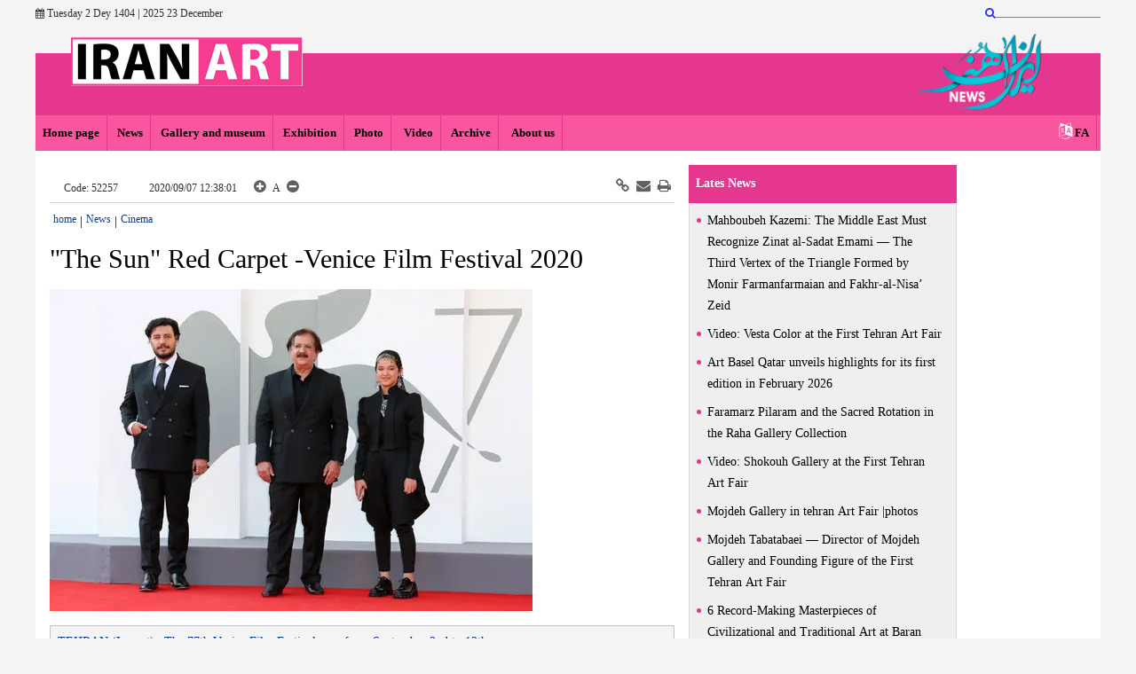

--- FILE ---
content_type: text/html; charset=UTF-8
request_url: https://www.iranart.news/Section-cinema-4/52257-the-sun-red-carpet-venice-film-festival
body_size: 8636
content:
<!doctype html>
  <html class="ltr en browser-chrome browser-chrome-131 os-osx" lang="en">

<head prefix="og: http://ogp.me/ns# fb: http://ogp.me/ns/fb#">
  <meta name="viewport" content="width=device-width; initial-scale=1.0" />
  <meta charset="utf-8" />

    <title>
    &quot;The Sun&quot; Red Carpet -Venice Film Festival 2020  | Iran arts  </title>
  <meta property="og:title" content="&quot;The Sun&quot; Red Carpet -Venice Film Festival 2020 " />
  <meta property="og:site_name" content="Iran arts" />
      <meta name="keywords" content="majid Majidi,Venice Film Festival,&quot;The Sun&quot;" />
      <meta name="description" content="TEHRAN.(Iranart) –The 77th Venice Film Festival runs from September 2nd to 12th." />
    <meta property="og:description" content="TEHRAN.(Iranart) –The 77th Venice Film Festival runs from September 2nd to 12th." />
          <meta property="og:type" content="article">
          <meta property="og:url" content="https://www.iranart.news/Section-cinema-4/52257-the-sun-red-carpet-venice-film-festival">
          <meta property="og:image" content="https://cdn.iranart.news/thumbnail/XZtF5W4W6SAQ/bZgW4iX8y1_ODqn9RTpe_vYZQWAt3g5FXGZN7LHCok-ut4xfJ3sfIPeNJ4y3gOuE/majidi2.jpg">
        <link href="https://www.iranart.news/Section-cinema-4/52257-the-sun-red-carpet-venice-film-festival" rel="canonical" />
        <link href="/favicon.ico" type="image/x-icon" rel="icon" />
    <link href="/favicon.ico" type="image/x-icon" rel="shortcut icon" />
      <script>
    /* <![CDATA[ */
        var socketAccess = '1b8gqlggjkcfoq8nnqj9buvp81';
    var refereData = {"type":0,"referer":null};
    var pageRefereData = "\/";
    var uHash = 'WkSZeq';
    var i18n = new Array();
    var masterConfig = {"domain":"iranart.news","v":0,"lang":"en","blackHoleToken":"AAAAAhQDBgARIGY3ZmZhYTkzMGNlMzNlMmM1NWYwN2M0MDAwMTNlODg2BgERIGQ3MmExMWY0MDQ4YTE0M2VhNTE5MGJiNWZiNzBhNGQ5BgIRIGM5ZGFhZWZlMTg0ZDM5ZjBhZmFjYjk3ZWYyZjhkZWY4","dir":"ltr","ajaxGeneration":true,"baseUrl":"\/en\/","u":null,"wss":"aa5099b8304923aff62fd11e2624d51b","debug":false};
    var currentTime = new Date('Tue, 23 Dec 2025 14:04:23 +0000');

        var modelHits = {"8":["210410"]};
    /* ]]> */
  </script>
                <link href="/min/css/YToyOntpOjA7YToxOntpOjA7czoyMDoiY29tbW9uLWNzcy9saWIvcmVzZXQiO31pOjE7aTo2NDI2MzY3Nzt9.css" media="all" rel="stylesheet" />
                        <link href="/min/css/YToyOntpOjA7YToxOntpOjA7czoyMToiY29tbW9uLWNzcy9saWIvY29tbW9uIjt9aToxO2k6NjQyNjM2Nzc7fQ,,.css" media="screen, projection" rel="stylesheet" />
                        <link href="/min/css/YToyOntpOjA7YToxOntpOjA7czoyMDoiY29tbW9uLWNzcy9saWIvcHJpbnQiO31pOjE7aTo2NDI2MzY3Nzt9.css" media="print" rel="stylesheet" />
                        <link href="/min/css/YToyOntpOjA7YToxOntpOjA7czoxMjoiY3NzL2ZvbnRzX2ZhIjt9aToxO2k6NjQyNjM2Nzc7fQ,,.css" media="screen" rel="stylesheet" />
                        <link href="/min/css/YToyOntpOjA7YToxOntpOjA7czoyMDoiY3NzL2ZvbnQtYXdlc29tZS5taW4iO31pOjE7aTo2NDI2MzY3Nzt9.css" media="screen" rel="stylesheet" />
                        <link href="/min/css/YToyOntpOjA7YToxOntpOjA7czoxOToiY3NzL2xpZ2h0c2xpZGVyLm1pbiI7fWk6MTtpOjY0MjYzNjc3O30,.css" media="screen" rel="stylesheet" />
                        <link href="/min/css/YToyOntpOjA7YToxOntpOjA7czo4OiJjc3MvbWFpbiI7fWk6MTtpOjY0MjYzNjc3O30,.css" media="screen" rel="stylesheet" />
                        <link href="/min/css/YToyOntpOjA7YToxOntpOjA7czo5OiJjc3MvcHJpbnQiO31pOjE7aTo2NDI2MzY3Nzt9.css" media="print" rel="stylesheet" />
          
      <script src="/min/js/[base64],.js"></script>
              <script src="/min/js/YToyOntpOjA7YToxOntpOjA7czo3OiJqcy9pbml0Ijt9aToxO2k6NjQyNjM2Nzc7fQ,,.js"></script>
                <script src="/min/js/YToyOntpOjA7YToxOntpOjA7czoxNjoianMvanF1ZXJ5LnN0aWNreSI7fWk6MTtpOjY0MjYzNjc3O30,.js"></script>
                <script src="/min/js/YToyOntpOjA7YToxOntpOjA7czoxOToianMvanF1ZXJ5LmlubmVyZmFkZSI7fWk6MTtpOjY0MjYzNjc3O30,.js"></script>
                <script src="/min/js/YToyOntpOjA7YToxOntpOjA7czozNToianMvanF1ZXJ5LmNhcm91RnJlZFNlbC02LjIuMS1wYWNrZWQiO31pOjE7aTo2NDI2MzY3Nzt9.js"></script>
                <script src="/min/js/YToyOntpOjA7YToxOntpOjA7czoxNDoianMvbGlnaHRzbGlkZXIiO31pOjE7aTo2NDI2MzY3Nzt9.js"></script>
                <script src="/min/js/YToyOntpOjA7YToxOntpOjA7czozMDoiY29tbW9uLWpzL2NsYXNzZXMvR2FsbGVyeU1ha2VyIjt9aToxO2k6NjQyNjM2Nzc7fQ,,.js"></script>
                <script src="/min/js/YToyOntpOjA7YToxOntpOjA7czoyOToiY29tbW9uLWpzL2NsYXNzZXMvQ29tbWVudEZvcm0iO31pOjE7aTo2NDI2MzY3Nzt9.js"></script>
                <script src="/min/js/YToyOntpOjA7YToxOntpOjA7czoyOToiY29tbW9uLWpzL2NsYXNzZXMvQ29udGFjdEZvcm0iO31pOjE7aTo2NDI2MzY3Nzt9.js"></script>
                <script src="/min/js/YToyOntpOjA7YToxOntpOjA7czoyMjoiY29tbW9uLWpzL2NsYXNzZXMvUmF0ZSI7fWk6MTtpOjY0MjYzNjc3O30,.js"></script>
                <script src="/min/js/YToyOntpOjA7YToxOntpOjA7czo3OiJqcy9tYWluIjt9aToxO2k6NjQyNjM2Nzc7fQ,,.js"></script>
                <script src="/min/js/YToyOntpOjA7YToxOntpOjA7czo3OiJqcy9uZXdzIjt9aToxO2k6NjQyNjM2Nzc7fQ,,.js"></script>
        <script>
    var catId = 4;
  </script>
</head>
<body class="news_layout">
    <style>
  .main-menu li {
    height: 40px;
  }
  html.ltr .main-menu li a {
    font-size: 13px;
 }
html.en .multi-top-slider #mp_pager {
 left:34%;
}
</style>    <header class="upper-menu-date-search pt8 pb8 clearbox">
        <div class="main-container">
            <div class="date-menu-search-wrapper">
                <!--  DATE  -->
                
<div class="date w30 float">
    <i class="fa  fa-calendar"></i>
    <time datetime="2025-12-23T14:04:23+00:00" data-calendar-georgian="Tuesday 23 December 2025" class="fadate">Tuesday 2 Dey 1404</time>        |
        <time datetime="2025-12-23T14:04:23+00:00" data-calendar-persian="1404 2 Dey" >2025 23 December</time></div>
                <!--  END OF DATE  -->

                <div class="w70 defloat upper-menu-search clearbox">
                    <!--    UPPER MENU    -->
                    <div class="defloat w20 search no-print">
    <div class="search">
        <form class="clearbox" id="searchForm" action="/en/newsstudios/archive/?curp=1">
          <input type="text" class="w70 defloat" name="query" />
            <a class="defloat" href="#">
                <i class="fa fa-search"></i>
            </a>
        </form>
    </div>
</div>
                    <!--    END OF UPPER MENU   -->
                    <!--    UPPER MENU    -->
                    
	
    <nav class="upper-menu no-print defloat">
        <ul>
           				<li  >
					<a class="block" href="">
										</a>
					
									</li>
			        </ul>
     </nav>
	
                    <!--    END OF UPPER MENU   -->
                </div>
                <!-- date-menu-search-wrapper-->
            </div>
            <!-- end of upper-menu-searcch -->
        </div>
        <!-- end of main-container -->
    </header>
    <div class="main-container clearbox pb32">
        <header class="logo-menu clearbox">
            <!--    START logo  -->
            <div class="banner clearbox">
    <a class="logo" href="/">
      <img src="/images/logo.png" />
    </a>
    <div class="bg-soorati">
                    <a class="logo-right" href="/">
          <img src="/images/logo-farsi-left.png" />
        </a>
              <!-- <div class="center pd10 tabl100 defloat">
                    </div> -->
    </div>
</div>

            <!--    END OF logo     -->
            <!--    Main MENU    -->
            
    
    <nav class="main-menu clearbox no-print sticky_menu">
        <a class="toggle-menu" href="javascript:void(0);"><i class="fa fa-bars"></i></a>
        <ul class="mobile-menu w90 float">
                           <li  >
                    <a class="block" href="/en">
                    Home page                    </a>
                    
                                    </li>
                            <li  >
                    <a class="block" href="/Section-visual-3">
                    News                    </a>
                    
                                    </li>
                            <li  >
                    <a class="block" href="/Section-visual-3">
                    Gallery and museum                    </a>
                    
                                    </li>
                            <li  >
                    <a class="block" href="/Section-visual-3">
                    Exhibition                    </a>
                    
                                    </li>
                            <li  >
                    <a class="block" href="/Section-photo-10">
                    Photo                    </a>
                    
                                    </li>
                            <li  >
                    <a class="block" href="/Section-video-11">
                     Video                    </a>
                    
                                    </li>
                            <li  >
                    <a class="block" href="/en/newsstudios/archive/">
                    Archive                    </a>
                    
                                    </li>
                            <li  >
                    <a class="block" href="/Page-about-us-39">
                     About us                    </a>
                    
                                    </li>
                    </ul>
        <!--   LANGUAGE SELECTION    -->
            <ul class="defloat lan">
    
            <li class="inlineblock mr4">
            <i class="fa fa-language"></i>
            <a class="ir_lan" href="/fa">
                FA
            </a>
        </li>
    </ul>
        <!--  END OF LANGUAGE SELECTION    -->
     </nav>
    <!-- end of mainn-menu -->
    
            <!--    END OF MAIN MENU   -->
        </header>
        <!-- end of logo-menu -->
        <main data-entity-id="52257" data-entity-module="cont">
            <div class="pt16 background-white pb16 clearbox">
                <div class="news-article-wrapper w60 float">
                    <div class="tabl468 no-print mt16">
                                            </div>
                    <!-- NEWS -->
                    


<!-- NewsArticle Schema -->
<script type="application/ld+json">
  {"@context":"https:\/\/schema.org","@type":"NewsArticle","inLanguage":"en","mainEntityOfPage":{"@type":"WebPage","@id":"https:\/\/www.iranart.news\/Section-cinema-4\/52257-the-sun-red-carpet-venice-film-festival"},"url":"https:\/\/www.iranart.news\/Section-cinema-4\/52257-the-sun-red-carpet-venice-film-festival","headline":"&quot;The Sun&quot; Red Carpet -Venice Film Festival 2020 ","alternativeHeadline":"","description":"TEHRAN.(Iranart) –The 77th Venice Film Festival runs from September 2nd to 12th.","image":{"@type":"ImageObject","url":null,"width":null,"height":null},"datePublished":"2020-09-07T12:38:01Z","dateModified":"2020-09-07T08:08:01Z","keywords":"majid Majidi,Venice Film Festival,\"The Sun\"","articleSection":"Cinema","author":{"@type":"Organization","name":"ایران آرت","url":"https:\/\/www.iranart.news"},"publisher":{"@type":"Organization","name":"ایران آرت","image":"https:\/\/www.iranart.news\/images\/default-big.jpg","url":"https:\/\/www.iranart.news","email":"info@base.aasaam-demo.ir","logo":{"@type":"ImageObject","url":"https:\/\/www.iranart.news\/images\/logo.png"},"sameAs":[]},"articleBody":"The red carpet ceremony of &quot;Khorshid&quot;(Sun Childern) movie directed by Majid Majidi and co-written by Nima Javidi was screened on Sunday evening in 77th Venice Film Festival. Majidi and a number of the movie cast including Javad Ezzati, Shamila Shirzad, Ramin Koosha and Amir Banan took part in this ceremony &quot;The Sun &quot;, is one of 18 Movies which has a chance to win the Golden Lion Award as the best International movie. The film was the first showed on Saturday for media Community in lido and had five more plays till night. This movie will be shown 9 more times until Monday for press and public The 77th Venice Film Festival runs from September 2nd to 12th."}</script>

<article class="news_article mt8 pr16" itemtype="http://schema.org/Article" itemscope="">
  <header>
    <div class="clearbox news-tools mb4">

      <!-- TOOLS (PRINTS, PDF, EMAIL) -->
      <div class="noprint clearbox defloat tools">
  <a class="fa fa-print ml4 defloat icon" href="javascript:void(0)" onclick="window.print();" title="Print" rel="nofollow">
  </a>
  <a class="fa fa-envelope ml4 defloat icon" href="mailto:yourfriendmail@tld.com?subject=%26quot%3BThe+Sun%26quot%3B+Red+Carpet+-Venice+Film+Festival+2020+&amp;body='https%3A%2F%2Fwww.iranart.news%2Fen%2Ftiny%2Fnews-52257'" title="sendToOther" rel="nofollow">
  </a>
  <a class="fa fa-link ml4 defloat icon" href="https://www.iranart.news/en/tiny/news-52257" title="short link" rel="nofollow">
  </a>

  </div>
      <!-- END OF TOOLS (PRINTS, PDF, EMAIL) -->

      <span class="inlineblock ml16">
        Code:
        <span>52257</span>
      </span>
      <time datetime="2020-09-07T08:08:01Z" class="inlineblock ml16" itemprop="datepublished">
        2020/09/07 12:38:01      </time>
      <a id="incfont" href="javascript:void(0);" class="fa fa-plus-circle inlineblock noprint" rel="nofollow"></a>
      <span class="mr4 ml4 noprint" rel="nofollow"> A </span>
      <a id="decfont" href="javascript:void(0);" class="fa fa-minus-circle icon inlineblock noprint" rel="nofollow"></a>
    </div>

    <!-- BREADCRUMD -->
    <div class="mb16 clearbox fn14 bread_crumbs mt8">
      
      <a href="/" class="float ml4 mr4">home</a>
      <span class="float">|</span>
                        <a href="/Section-news-2" class="float ml4 mr4">News</a>

                      <span class="float">|</span>
                                                        <a href="/Section-cinema-4" class="float ml4 mr4">Cinema</a>

                            </div>
    <!-- END OF BREADCRUMD -->

        <h1 class="fb fn18 news_title mt8 mb8" itemprop="name">
      <!-- <a href="" title="" target="_blank" itemprop="url"> -->
      &quot;The Sun&quot; Red Carpet -Venice Film Festival 2020       <!-- </a> -->
    </h1>

  </header>
  <section class="article_body mt16 clearbox fn14 content" itemprop="articlebody">
    <div itemtype="http://schema.org/ImageObject" itemprop="image" itemscope="">
                                
          <img src="https://cdn.iranart.news/thumbnail/XZtF5W4W6SAQ/bZgW4iX8y1_ODqn9RTpe_vYZQWAt3g5FXGZN7LHCok-ut4xfJ3sfIPeNJ4y3gOuE/majidi2.jpg" alt="&quot;The Sun&quot; Red Carpet -Venice Film Festival 2020 " class="block">
          <!-- </a> -->
                          <p class="fn14 mt16 mb16 news_lead pr8 pl8 pt8 pb8" itemprop="description">
            TEHRAN.(Iranart) –The 77th Venice Film Festival runs from September 2nd to 12th.          </p>
                              
    </div>
    <!-- name and image of journalist  -->
        <!-- Content -->
    <p>The red carpet ceremony of &nbsp;&quot;Khorshid&quot;(Sun Childern) movie&nbsp;directed by Majid Majidi and co-written by Nima Javidi was screened&nbsp;on Sunday evening in&nbsp;77th Venice Film Festival.</p>

<p>Majidi and a number of the movie cast including &nbsp;Javad Ezzati, Shamila Shirzad, Ramin Koosha and Amir Banan took part in this ceremony</p>

<p>&quot;The Sun &quot;, is one of 18 Movies which has a chance to win the Golden&nbsp;Lion Award as the best International movie. The film was the first showed on Saturday&nbsp; for media Community in lido and had five more plays till night. This movie&nbsp;will be shown 9 more times&nbsp;until Monday&nbsp;for press and&nbsp;public&nbsp;</p>

<p>The 77th Venice Film Festival runs from September 2nd to 12th.</p>
    <script>
      window.onload = function() {
        var suTitrs = document.getElementsByTagName("em");
        for (var i = 0; i < suTitrs.length; i++) {
          var temp = suTitrs[i];
          if (temp.getAttribute('data-class') == 'right-blockquote' || temp.getAttribute('data-class') == 'left-blockquote') {
            parent = temp.parentNode;
            var newQuote = document.createElement("blockquote");
            newQuote.innerHTML = temp.textContent;
            // var quotIconLeft = $('<i class="fa fa-quote-left"></i>')[0];
            // var quotIconRight = $('<i class="fa fa-quote-right"></i>')[0];
            // newQuote.appendChild(quotIconLeft);
            // newQuote.insertBefore(quotIconRight, newQuote.firstChild);
            newQuote.className = temp.getAttribute('data-class');
            parent.appendChild(newQuote);
            temp.removeAttribute("style");
          }
        }
      };
    </script>
                <!--<div id="g-wrapper" class="ltr noprint">
    <div id="images">
                    <img src="" alt="" width="544" height="350" />
            </div>
    <div id="pager-wrapper">
    <div id="thumbs" class="mt4">
                    <img src="<?php// echo $thumb['thumbnail'] ?>" alt="" width="100" height="70" />
        <?php// endforeach; ?>
    </div>
    </div>

        <a id="prev" href="#"></a>
        <a id="next" href="#"></a>

</div>-->

<div class="ltr mb32 noprint w80 mauto gallery-slider" id="wrapper">
    <div id="inner">
        <div id="carousel-wrapper">
            <div id="carousel">
                		            		            	<img src="https://cdn.iranart.news/thumbnail/bYRil47NSkzK/SghLCW1KtZOF6zmqkowq2b_xGk_V_GJuKL9BXLdvZP5JNf49sjwR_AwbwogNBZX_D6_BiVs8-fhKqCYFvUjFD0HhasKAx4glCM4HcVMFf-dtpEdnoIRBQg,,/01%2BIranian%2Bdirector%2BMajid%2BMajidi%2Band%2Bguest%2Barrive%2Bon%2Bthe%2Bred%2Bcarpet%2Bahead%2Bof%2Bthe%2BKhorshid%2B%28Sun%2BChildren%29%2Bscreening%2Bduring%2Bthe%2B77th%2BVenice%2BFilm%2BFestival%2Bon%2BSeptember%2B06_%2B2020%2Bin%2BVenice_%2BItaly..jpg" alt="01+Iranian+director+Majid+Majidi+and+guest+arrive+on+the+red+carpet+ahead+of+the+Khorshid+(Sun+Children)+screening+during+the+77th+Venice+Film+Festival+on+September+06_+2020+in+Venice_+Italy." width="544" height="380" />
		                            		            		            	<img src="https://cdn.iranart.news/thumbnail/fwEhxZOaiUC6/SghLCW1KtZOF6zmqkowq2b_xGk_V_GJuW8A1QsKeLx7_7mF1tL82izdiuPNRLSqJD6_BiVs8-fhKqCYFvUjFD0HhasKAx4glCM4HcVMFf-dtpEdnoIRBQg,,/02%2BDirector%2BMajid%2BMajidi%2Band%2Ba%2Bguest%2Bwalk%2Bthe%2Bred%2Bcarpet%2Bahead%2Bof%2Bthe%2Bmovie%2BKhorshid%2B%28Sun%2BChildren%29%2Bat%2Bthe%2B77th%2BVenice%2BFilm%2BFestival%2Bon%2BSeptember%2B06_%2B2020%2Bin%2BVenice_%2BItaly.1.jpg" alt="02+Director+Majid+Majidi+and+a+guest+walk+the+red+carpet+ahead+of+the+movie+Khorshid+(Sun+Children)+at+the+77th+Venice+Film+Festival+on+September+06_+2020+in+Venice_+Italy.1" width="544" height="380" />
		                            		            		            	<img src="https://cdn.iranart.news/thumbnail/OvFKzs58WwgH/SghLCW1KtZOF6zmqkowq2b_xGk_V_GJuW8A1QsKeLx7_7mF1tL82izdiuPNRLSqJD6_BiVs8-fhKqCYFvUjFD0HhasKAx4glCM4HcVMFf-dtpEdnoIRBQg,,/091%2BJavad%2BEzzati%2Bwalks%2Bthe%2Bred%2Bcarpet%2Bahead%2Bof%2Bthe%2Bmovie%2BKhorshid%2B%28Sun%2BChildren%29%2Bat%2Bthe%2B77th%2BVenice%2BFilm%2BFestival%2Bon%2BSeptember%2B06_%2B2020%2Bin%2BVenice_%2BItaly.3.jpg" alt="091+Javad+Ezzati+walks+the+red+carpet+ahead+of+the+movie+Khorshid+(Sun+Children)+at+the+77th+Venice+Film+Festival+on+September+06_+2020+in+Venice_+Italy.3" width="544" height="380" />
		                            		            		            	<img src="https://cdn.iranart.news/thumbnail/OgczQExtkQKG/SghLCW1KtZOF6zmqkowq2b_xGk_V_GJuW8A1QsKeLx7_7mF1tL82izdiuPNRLSqJD6_BiVs8-fhKqCYFvUjFD0HhasKAx4glCM4HcVMFf-dtpEdnoIRBQg,,/094%2BShamila%2BShirzad%2Bwalks%2Bthe%2Bred%2Bcarpet%2Bahead%2Bof%2Bthe%2Bmovie%2BKhorshid%2B%28Sun%2BChildren%29%2Bat%2Bthe%2B77th%2BVenice%2BFilm%2BFestival%2Bon%2BSeptember%2B06_%2B2020%2Bin%2BVenice_%2BItaly..jpg" alt="094+Shamila+Shirzad+walks+the+red+carpet+ahead+of+the+movie+Khorshid+(Sun+Children)+at+the+77th+Venice+Film+Festival+on+September+06_+2020+in+Venice_+Italy." width="544" height="380" />
		                            		            		            	<img src="https://cdn.iranart.news/thumbnail/vfx9EkwWxLka/SghLCW1KtZOF6zmqkowq2b_xGk_V_GJuW8A1QsKeLx7_7mF1tL82izdiuPNRLSqJD6_BiVs8-fhKqCYFvUjFD0HhasKAx4glCM4HcVMFf-dtpEdnoIRBQg,,/095%2BJavad%2BEzzati%2Bwalks%2Bthe%2Bred%2Bcarpet%2Bahead%2Bof%2Bthe%2Bmovie%2BKhorshid%2B%28Sun%2BChildren%29%2Bat%2Bthe%2B77th%2BVenice%2BFilm%2BFestival%2Bon%2BSeptember%2B06_%2B2020%2Bin%2BVenice_%2BItaly.2.jpg" alt="095+Javad+Ezzati+walks+the+red+carpet+ahead+of+the+movie+Khorshid+(Sun+Children)+at+the+77th+Venice+Film+Festival+on+September+06_+2020+in+Venice_+Italy.2" width="544" height="380" />
		                            		            		            	<img src="https://cdn.iranart.news/thumbnail/Jg2wzf5Huepq/SghLCW1KtZOF6zmqkowq2b_xGk_V_GJuW8A1QsKeLx7_7mF1tL82izdiuPNRLSqJD6_BiVs8-fhKqCYFvUjFD0HhasKAx4glCM4HcVMFf-dtpEdnoIRBQg,,/0991%2BJavad%2BEzzati%2Band%2BShamila%2BShirzad%2Bwalk%2Bthe%2Bred%2Bcarpet%2Bahead%2Bof%2Bthe%2Bmovie%2BKhorshid%2B%28Sun%2BChildren%29%2Bat%2Bthe%2B77th%2BVenice%2BFilm%2BFestival%2Bon%2BSeptember%2B06_%2B2020%2Bin%2BVenice_%2BItaly..jpg" alt="0991+Javad+Ezzati+and+Shamila+Shirzad+walk+the+red+carpet+ahead+of+the+movie+Khorshid+(Sun+Children)+at+the+77th+Venice+Film+Festival+on+September+06_+2020+in+Venice_+Italy." width="544" height="380" />
		                                        </div>
        </div>
        <div id="pager-wrapper">
            <div id="pager">
															<img src="https://cdn.iranart.news/thumbnail/bYRil47NSkzK/SghLCW1KtZOF6zmqkowq2b_xGk_V_GJuKL9BXLdvZP5JNf49sjwR_AwbwogNBZX_D6_BiVs8-fhKqCYFvUjFD0HhasKAx4glCM4HcVMFf-dtpEdnoIRBQg,,/01%2BIranian%2Bdirector%2BMajid%2BMajidi%2Band%2Bguest%2Barrive%2Bon%2Bthe%2Bred%2Bcarpet%2Bahead%2Bof%2Bthe%2BKhorshid%2B%28Sun%2BChildren%29%2Bscreening%2Bduring%2Bthe%2B77th%2BVenice%2BFilm%2BFestival%2Bon%2BSeptember%2B06_%2B2020%2Bin%2BVenice_%2BItaly..jpg" alt="01+Iranian+director+Majid+Majidi+and+guest+arrive+on+the+red+carpet+ahead+of+the+Khorshid+(Sun+Children)+screening+during+the+77th+Venice+Film+Festival+on+September+06_+2020+in+Venice_+Italy." width="100" height="70" />
																				<img src="https://cdn.iranart.news/thumbnail/fwEhxZOaiUC6/SghLCW1KtZOF6zmqkowq2b_xGk_V_GJuW8A1QsKeLx7_7mF1tL82izdiuPNRLSqJD6_BiVs8-fhKqCYFvUjFD0HhasKAx4glCM4HcVMFf-dtpEdnoIRBQg,,/02%2BDirector%2BMajid%2BMajidi%2Band%2Ba%2Bguest%2Bwalk%2Bthe%2Bred%2Bcarpet%2Bahead%2Bof%2Bthe%2Bmovie%2BKhorshid%2B%28Sun%2BChildren%29%2Bat%2Bthe%2B77th%2BVenice%2BFilm%2BFestival%2Bon%2BSeptember%2B06_%2B2020%2Bin%2BVenice_%2BItaly.1.jpg" alt="02+Director+Majid+Majidi+and+a+guest+walk+the+red+carpet+ahead+of+the+movie+Khorshid+(Sun+Children)+at+the+77th+Venice+Film+Festival+on+September+06_+2020+in+Venice_+Italy.1" width="100" height="70" />
																				<img src="https://cdn.iranart.news/thumbnail/OvFKzs58WwgH/SghLCW1KtZOF6zmqkowq2b_xGk_V_GJuW8A1QsKeLx7_7mF1tL82izdiuPNRLSqJD6_BiVs8-fhKqCYFvUjFD0HhasKAx4glCM4HcVMFf-dtpEdnoIRBQg,,/091%2BJavad%2BEzzati%2Bwalks%2Bthe%2Bred%2Bcarpet%2Bahead%2Bof%2Bthe%2Bmovie%2BKhorshid%2B%28Sun%2BChildren%29%2Bat%2Bthe%2B77th%2BVenice%2BFilm%2BFestival%2Bon%2BSeptember%2B06_%2B2020%2Bin%2BVenice_%2BItaly.3.jpg" alt="091+Javad+Ezzati+walks+the+red+carpet+ahead+of+the+movie+Khorshid+(Sun+Children)+at+the+77th+Venice+Film+Festival+on+September+06_+2020+in+Venice_+Italy.3" width="100" height="70" />
																				<img src="https://cdn.iranart.news/thumbnail/OgczQExtkQKG/SghLCW1KtZOF6zmqkowq2b_xGk_V_GJuW8A1QsKeLx7_7mF1tL82izdiuPNRLSqJD6_BiVs8-fhKqCYFvUjFD0HhasKAx4glCM4HcVMFf-dtpEdnoIRBQg,,/094%2BShamila%2BShirzad%2Bwalks%2Bthe%2Bred%2Bcarpet%2Bahead%2Bof%2Bthe%2Bmovie%2BKhorshid%2B%28Sun%2BChildren%29%2Bat%2Bthe%2B77th%2BVenice%2BFilm%2BFestival%2Bon%2BSeptember%2B06_%2B2020%2Bin%2BVenice_%2BItaly..jpg" alt="094+Shamila+Shirzad+walks+the+red+carpet+ahead+of+the+movie+Khorshid+(Sun+Children)+at+the+77th+Venice+Film+Festival+on+September+06_+2020+in+Venice_+Italy." width="100" height="70" />
																				<img src="https://cdn.iranart.news/thumbnail/vfx9EkwWxLka/SghLCW1KtZOF6zmqkowq2b_xGk_V_GJuW8A1QsKeLx7_7mF1tL82izdiuPNRLSqJD6_BiVs8-fhKqCYFvUjFD0HhasKAx4glCM4HcVMFf-dtpEdnoIRBQg,,/095%2BJavad%2BEzzati%2Bwalks%2Bthe%2Bred%2Bcarpet%2Bahead%2Bof%2Bthe%2Bmovie%2BKhorshid%2B%28Sun%2BChildren%29%2Bat%2Bthe%2B77th%2BVenice%2BFilm%2BFestival%2Bon%2BSeptember%2B06_%2B2020%2Bin%2BVenice_%2BItaly.2.jpg" alt="095+Javad+Ezzati+walks+the+red+carpet+ahead+of+the+movie+Khorshid+(Sun+Children)+at+the+77th+Venice+Film+Festival+on+September+06_+2020+in+Venice_+Italy.2" width="100" height="70" />
																				<img src="https://cdn.iranart.news/thumbnail/Jg2wzf5Huepq/SghLCW1KtZOF6zmqkowq2b_xGk_V_GJuW8A1QsKeLx7_7mF1tL82izdiuPNRLSqJD6_BiVs8-fhKqCYFvUjFD0HhasKAx4glCM4HcVMFf-dtpEdnoIRBQg,,/0991%2BJavad%2BEzzati%2Band%2BShamila%2BShirzad%2Bwalk%2Bthe%2Bred%2Bcarpet%2Bahead%2Bof%2Bthe%2Bmovie%2BKhorshid%2B%28Sun%2BChildren%29%2Bat%2Bthe%2B77th%2BVenice%2BFilm%2BFestival%2Bon%2BSeptember%2B06_%2B2020%2Bin%2BVenice_%2BItaly..jpg" alt="0991+Javad+Ezzati+and+Shamila+Shirzad+walk+the+red+carpet+ahead+of+the+movie+Khorshid+(Sun+Children)+at+the+77th+Venice+Film+Festival+on+September+06_+2020+in+Venice_+Italy." width="100" height="70" />
									            </div>
        </div>
    </div>
</div>

      
      
            </section>

  
  <!-- PRODUCTER -->
    <!-- END OF PRODUCTER -->


</article>
<!-- LINK HELPERS -->
<script>
  var NewsListLimit = 5;
</script>

<div class="tabl468 no-print mt16">
  </div>
<!-- SOCIAL ICONS -->
<div class="share-wrap no-print clearbox">
    <ul class="fn11 mt24 mb8 sharing-tools defloat noprint">
        <li class="inlineblock ">
          <span>Send To</span>
            <a class="face block fa fa-facebook-square" href="http://www.facebook.com/sharer.php?u=https%3A%2F%2Fwww.iranart.news%2Fen%2Ftiny%2Fnews-52257&amp;t=&quot;The Sun&quot; Red Carpet -Venice Film Festival 2020 " rel="nofollow" target="_blank"></a>
        </li>
        <li class="inlineblock ">
            <a class="google block fa fa-google-plus-square" href="https://plusone.google.com/_/+1/confirm?hl=en&amp;url=https%3A%2F%2Fwww.iranart.news%2Fen%2Ftiny%2Fnews-52257" rel="nofollow" target="_blank"></a>
        </li>
        <li class="inlineblock ">
            <a class="twitter block fa fa-twitter-square" href="http://twitter.com/share?text=&quot;The Sun&quot; Red Carpet -Venice Film Festival 2020 &amp;url=https%3A%2F%2Fwww.iranart.news%2Fen%2Ftiny%2Fnews-52257" rel="nofollow" target="_blank"></a>
        </li>
    </ul>
</div><!-- END OF SOCIAL ICON  -->
<!-- KEYWORDS -->
<section class="word_key fn14 mt8 noprint clearbox">
    <i class="fa mt8 float fa-tag"></i>
        <!-- lang -->
          <a class="float" href="/en/tags/majid_Majidi" title="majid Majidi" target="_blank">
          majid Majidi      </a>
    
        <!-- lang -->
          <a class="float" href="/en/tags/Venice_Film_Festival" title="Venice Film Festival" target="_blank">
          Venice Film Festival      </a>
    
        <!-- lang -->
          <a class="float" href="/en/tags/%22The_Sun%22" title=""The Sun"" target="_blank">
          "The Sun"      </a>
    
    </section>
<!-- END OF KEYWORDS -->                    <!-- END OF NEWS -->
                    <!-- RELATED NEWS -->
                    
    <section class="related_news fn12 mt16 mb16 noprint" data-element-name="VIEW_A" itemtype="http://schema.org/CreativeWork" itemscope="">
    <header>
        <p class="fb fn14">
            related news        </p>
    </header>
    <ul class="mt8">
                <li itemprop="name" class="mt8">
            <a href="https://www.iranart.news/Section-cinema-4/51139-venice-film-festival-unveils-lineup" title="Venice Film Festival Unveils Lineup" target="_blank" itemprop="url">
                Venice Film Festival Unveils Lineup            </a>
        </li>
                <li itemprop="name" class="mt8">
            <a href="https://www.iranart.news/Section-cinema-4/52219-sun-children-star-ruhollah-zamani-misses-venice-festival-over-coronavirus" title="“Sun Children” star Ruhollah Zamani misses Venice festival over coronavirus " target="_blank" itemprop="url">
                “Sun Children” star Ruhollah Zamani misses Venice festival over coronavirus             </a>
        </li>
                <li itemprop="name" class="mt8">
            <a href="https://www.iranart.news/Section-cinema-4/52144-venice-film-festival-opens-despite-pandemic" title="Venice Film Festival opens despite pandemic" target="_blank" itemprop="url">
                Venice Film Festival opens despite pandemic            </a>
        </li>
                <li itemprop="name" class="mt8">
            <a href="https://www.iranart.news/Section-cinema-4/51212-celluloid-dreams-handles-global-sales-for-sun-children" title="Celluloid Dreams handles global sales for “Sun Children”" target="_blank" itemprop="url">
                Celluloid Dreams handles global sales for “Sun Children”            </a>
        </li>
                <li itemprop="name" class="mt8">
            <a href="https://www.iranart.news/Section-cinema-4/47289-director-majidi-praises-mostazafan-foundation-support-for-child-laborers" title="Director Majidi praises Mostazafan Foundation’s support for child laborers " target="_blank" itemprop="url">
                Director Majidi praises Mostazafan Foundation’s support for child laborers             </a>
        </li>
            </ul>
</section>
    
                    <!-- END RELATED NEWS -->
                    <div class="inline-adv">
                                                    </div>

                    <!-- COMMENT -->
                    <!-- COMMENT LIST -->
                    <section class="comment_list mt32">
    </section>
                    <!-- END OF COMMENT LIST -->

                    <!-- COMMENT FORM -->
                    



<script>

var setCommentParentId = function(parentId) {
  $('#commentParent').val(parentId);

  $('html, body').animate({
    scrollTop: $("#newsCommentBoxForm").offset().top
  }, 2000);

};
$(document).ready(function() {
  new CommentForm($('#newsCommentBoxForm form'), {"object_master_id":"210410","category_id":"4","model":8}, {
    onSubmit: function() {
      $('#newsCommentBoxForm .statusBox').show().html('در حال ارسال نظر...');
      $('#newsCommentBoxForm fieldset').attr("disabled", "disabled");
      $('#newsCommentBoxForm button').hide();
    },
    onError: function() {
      $('#newsCommentBoxForm fieldset').removeAttr("disabled");
      $('#newsCommentBoxForm .statusBox').show().html('ارسال نظر با خطا مواجه شد.');
      $('#newsCommentBoxForm button').show();
    },
    onSuccess: function() {
      $('#newsCommentBoxForm fieldset').removeAttr("disabled");
      $('#newsCommentBoxForm .statusBox').show().html("نظر شما با موفقیت ارسال شد");
      $('#newsCommentBoxForm button').show();
      $('#commentMessage').val('');
    }
  });
});
</script>



<section id="newsCommentBoxForm" class="comment_form no-print mt32 noprint mr16">
        <header class="fn14 fb">
            <span>
            Send Comment            </span>
        </header>
        <form class="pt16 pb16 pr8 pl8 clearbox">
            <fieldset>
            <div class="clearbox">
                <input id="commentName" class="w45 float text fb" type="text" placeholder="Name" name="name" value=""/>
                <input id="commentEmail" class="w45 defloat text fb ltr" type="text" placeholder="Email"  name="email" value=""/>
                <input id="commentParent" name="parent" type="hidden" value="" />
            </div>
            <textarea id="commentMessage" class="text mt24 fb" placeholder="Comment" name="message" required></textarea>
            <div class="clearbox">
            <button class="w20 submit defloat fb mt12" type="submit" name="button" value="submit">
         <i class="fa fa-paper-plane" aria-hidden="true"></i>
        </button>
          <span class="statusBox fn12 fb float  pt8 pb8"></span>
            </div>
  </fieldset>
        </form>
</section>
                    <!-- END OF COMMENT FORM -->
                </div>
                <!-- end of w60 -->
                <div class="w40 border-box last-most-wrap no-print  float pr16">
                    <section class="float w65 last-most-news">
                        <!-- last news -->
                            <section class="float box1" itemtype="http://schema.org/CreativeWork" itemscope data-element-name="VIEW_B">
        <header >
            <p class="fb fn14">
            Lates News            </p>
        </header>
        <ul>
                        <li>
                <a href="/Section-news-2/74964-mahboubeh-kazemi-the-middle-east-must-recognize-zinat-al-sadat-emami-the-third-vertex-of-the-triangle-formed-by-monir-farmanfarmaian-and-fakhr-al-nisa-zeid" class="clearbox" itemprop="url" target="_blank" title="Mahboubeh Kazemi: The Middle East Must Recognize Zinat al-Sadat Emami —
The Third Vertex of the Triangle Formed by Monir Farmanfarmaian and Fakhr-al-Nisa’ Zeid">
                    <p class="float" itemprop="name">
                        Mahboubeh Kazemi: The Middle East Must Recognize Zinat al-Sadat Emami —
The Third Vertex of the Triangle Formed by Monir Farmanfarmaian and Fakhr-al-Nisa’ Zeid                    </p>
                </a>
            </li>
                    <li>
                <a href="/Section-news-2/74942-video-vesta-color-at-the-first-tehran-art-fair" class="clearbox" itemprop="url" target="_blank" title="Video: Vesta Color at the First Tehran Art Fair">
                    <p class="float" itemprop="name">
                        Video: Vesta Color at the First Tehran Art Fair                    </p>
                </a>
            </li>
                    <li>
                <a href="/Section-news-2/74943-art-basel-qatar-unveils-highlights-for-its-first-edition-in-february" class="clearbox" itemprop="url" target="_blank" title="Art Basel Qatar unveils highlights for its first edition in February 2026">
                    <p class="float" itemprop="name">
                        Art Basel Qatar unveils highlights for its first edition in February 2026                    </p>
                </a>
            </li>
                    <li>
                <a href="/Section-news-2/74925-faramarz-pilaram-and-the-sacred-rotation-in-the-raha-gallery-collection" class="clearbox" itemprop="url" target="_blank" title="Faramarz Pilaram and the Sacred Rotation in the Raha Gallery Collection">
                    <p class="float" itemprop="name">
                        Faramarz Pilaram and the Sacred Rotation in the Raha Gallery Collection                    </p>
                </a>
            </li>
                    <li>
                <a href="/Section-news-2/74911-video-shokouh-gallery-at-the-first-tehran-art-fair" class="clearbox" itemprop="url" target="_blank" title="Video: Shokouh Gallery at the First Tehran Art Fair">
                    <p class="float" itemprop="name">
                        Video: Shokouh Gallery at the First Tehran Art Fair                    </p>
                </a>
            </li>
                    <li>
                <a href="/Section-news-2/74904-mojdeh-gallery-in-tehran-art-fair-photos" class="clearbox" itemprop="url" target="_blank" title="Mojdeh Gallery in tehran Art Fair |photos ">
                    <p class="float" itemprop="name">
                        Mojdeh Gallery in tehran Art Fair |photos                     </p>
                </a>
            </li>
                    <li>
                <a href="/Section-news-2/74900-mojdeh-tabatabaei-director-of-mojdeh-gallery-and-founding-figure-of-the-first-tehran-art-fair" class="clearbox" itemprop="url" target="_blank" title="Mojdeh Tabatabaei — Director of Mojdeh Gallery and Founding Figure of the First Tehran Art Fair">
                    <p class="float" itemprop="name">
                        Mojdeh Tabatabaei — Director of Mojdeh Gallery and Founding Figure of the First Tehran Art Fair                    </p>
                </a>
            </li>
                    <li>
                <a href="/Section-news-2/74883-record-making-masterpieces-of-civilizational-and-traditional-art-at-baran-auction" class="clearbox" itemprop="url" target="_blank" title="6 Record-Making Masterpieces of Civilizational and Traditional Art at Baran Auction">
                    <p class="float" itemprop="name">
                        6 Record-Making Masterpieces of Civilizational and Traditional Art at Baran Auction                    </p>
                </a>
            </li>
                    <li>
                <a href="/Section-news-2/74872-uae-national-day-and-the-painting-of-mehrdad-fallah" class="clearbox" itemprop="url" target="_blank" title="UAE National Day and the Painting of Mehrdad Fallah">
                    <p class="float" itemprop="name">
                        UAE National Day and the Painting of Mehrdad Fallah                    </p>
                </a>
            </li>
                    <li>
                <a href="/Section-news-2/74871-uae-national-day-and-the-painting-of-roshanak-sattari" class="clearbox" itemprop="url" target="_blank" title="UAE National Day and the Painting of Roshanak Sattari">
                    <p class="float" itemprop="name">
                        UAE National Day and the Painting of Roshanak Sattari                    </p>
                </a>
            </li>
            </ul>
</section>

                        <!-- most-news -->
                                            </section>
                    <section class="float w35">
                        <div class="tabl120">
                                                    </div>
                        <div class="tabl120">
                                                    </div>
                        <div class="tabl120">
                                                    </div>
                    </section>

                </div>
                <!-- end of w40 -->
            </div>
        </main>
    </div>
    <!-- end of main-container -->
    <footer class="main-footer no-print pt8">
        <div class="main-container clearbox">
            <div class="w70 float">
                <!--    bottom MENU    -->
                
    
    <nav class="down-menu">
        <ul>
                           <li  >
                    <a href="">
                                        </a>
                    
                                    </li>
                    </ul>
     </nav>
    <!-- end of mainn-menu -->
    
                <!--    End OF Bottom MENU   -->
                <!--    COPY RIGHT  -->
                
    <small class="fn12">
        
        2016 Iran Art
        <a href="/">
            News Agency IRan Art 
        </a>
        <br/>
        <a class="fb pb8 block aasaam" href="http://www.aasaam.ir" rel="nofollow" title="AASAAM News CMS">
            AASAAM News CMS.
        </a>
    </small>
                <!--   END OF COPY RIGHT  -->
            </div>
            <div class="socials-desighner float w30">
                <a href="https://asam.company/" class="designer">
                    <div class="float aasaam-logo"></div>
                    <p class="">اجرا توسط سامانه خبری آسام</p>
                </a>
                <!--  SOCIAL ICONS  -->
                <nav class="social-icon mt12">
  <ul>
    <li class="rss ml4">
                      <a class="block" href="/en/feeds/?p=Y2F0ZWdvcmllcz00" target="_blank" rel="nofollow">
          <span><i class="fa fa-rss-square"></i></i></span>
        </a>
          </li>
    <li class="gp ml4">
      <a class="block" href="" title="" target="_blank" rel="publisher nofollow">
        <i class="fa fa-google-plus-square"></i>
      </a>
    </li>
    <li class="facebook ml4">
      <a class="block" href="" title="" target="_blank" rel="nofollow">
        <i class="fa fa-facebook-square"></i>
      </a>
    </li>
    <li class="insta ml4">
      <a class="block" href="" title="" target="_blank" rel="nofollow">
        <i class="fa fa-instagram"></i>
      </a>
    </li>
    <li class="twitter ml4">
      <a class="block" href="" title="" target="_blank" rel="nofollow">
        <i class="fa fa-twitter-square"></i>
      </a>
    </li>
  </ul>
</nav>
                <!--  END OF SOCIAL ICONS  -->
            </div>
        </div>
    </footer>
    <!-- end of main-footer -->

    <!-- NEW AASAAM ANALYTIC  -->
<script>!function(e,t,n){var i=t.getElementsByTagName("script")[0],t=t.createElement("script"),a=(t.async=!0,t.defer=!0,"https://"+n.s+"/_/"+(new Date).toISOString().split("T")[0].replace(/-/g,""));"WeakSet"in e&&"URLSearchParams"in e&&"entries"in Object&&"Promise"in e&&"any"in Promise?(t.setAttribute("data-i",e.btoa(encodeURIComponent(JSON.stringify(n)))),t.src=a+"/a.js"):(e.aai_lid=n,t.src=a+"/l.js"),i.parentNode.insertBefore(t,i)}(window,document,{"i":"lkuIHKodI5iS","s":"analyt.ir"});</script>
<!-- END OF NEW AASAAM ANALYTIC  --></body>

</html>

--- FILE ---
content_type: text/css; charset=UTF-8
request_url: https://www.iranart.news/min/css/YToyOntpOjA7YToxOntpOjA7czoyMDoiY29tbW9uLWNzcy9saWIvcmVzZXQiO31pOjE7aTo2NDI2MzY3Nzt9.css
body_size: 891
content:
/*! AASAAM front asset - generated at `Tue, 23 Dec 2025 01:12:49 +0000` */
html{border:0
none;margin:0;padding:0}a,abbr,acronym,address,article,aside,audio,bdi,blockquote,body,canvas,caption,code,data,datalist,dd,del,details,dfn,dialog,div,dl,dt,em,fieldset,figcaption,figure,footer,form,h1,h2,h3,h4,h5,h6,header,iframe,img,label,legend,li,main,mark,menu,meter,nav,object,ol,output,p,pre,progress,q,section,span,summary,table,tbody,td,template,tfoot,th,thead,time,tr,ul,video{border:0;font-family:inherit;font-size:100%;font-style:inherit;font-weight:inherit;margin:0;padding:0;vertical-align:baseline}article,aside,details,dialog,figcaption,figure,footer,header,main,menu,nav,section{display:block}table{border-collapse:collapse;border-spacing:0}table,th,td{vertical-align:middle}caption,th,td{float:none !important;font-weight:normal;text-align:left}blockquote:before,blockquote:after,q:before,q:after{content:''}blockquote,q{quotes:"" ""}del{text-decoration:line-through}sub{vertical-align:text-bottom}sup{vertical-align:text-top}body{background:white;color:black;direction:ltr;font-family:Tahoma,Arial,Helvetica,sans-serif;font-size:80%}input,select,textarea{font-family:Tahoma,Arial,Helvetica,sans-serif;font-size:inherit}acronym,abbr{border-bottom:1px dotted lightgray;cursor:help}pre,code,kbd,samp,var,tt{font-family:"Courier New",Courier,monospace}pre{white-space:pre}label{cursor:pointer}ul,ol{margin:0;list-style:none}article ul, article
ol{margin:0
0 0 2em}h6{font-size:110%}h5{font-size:120%}h4{font-size:130%}h3{font-size:140%}h2{font-size:170%}h1{font-size:200%}h1,h2,h3{font-family:Georgia,Arial,Tahoma,Helvetica,sans-serif}i,em,var{font-style:italic}b,strong,h1,h2,h3,h4,h5,h6{font-weight:bold}article ol, article ol ol ol
ol{list-style:decimal}article ol ol, article ol ol ol ol
ol{list-style:lower-alpha}article ol ol ol, article ol ol ol ol ol
ol{list-style:lower-roman}article
ul{list-style:circle}a{text-decoration:none}a
img{border:none}a[name]{cursor:help}ins{text-decoration:underline}:focus{outline:0}html.rtl
body{direction:rtl}html.rtl caption,html.rtl th,html.rtl
td{text-align:right}html.rtl article ul, html.rtl article
ol{margin:0
2em 0 0}

--- FILE ---
content_type: text/css; charset=UTF-8
request_url: https://www.iranart.news/min/css/YToyOntpOjA7YToxOntpOjA7czoxMjoiY3NzL2ZvbnRzX2ZhIjt9aToxO2k6NjQyNjM2Nzc7fQ,,.css
body_size: 135
content:
/*! AASAAM front asset - generated at `Tue, 23 Dec 2025 11:46:08 +0000` */
@font-face{font-family:'font1';src:url('/css/fonts/fa/Droid.eot');src:local('☺'), url('/css/fonts/fa/Droid.woff') format('woff'), url('/css/fonts/fa/Droid.ttf') format('truetype');font-weight:normal !important;font-style:normal !important}@font-face{font-family:'font2';src:url('/css/fonts/fa/DroidBold.eot');src:local('☺'), url('/css/fonts/fa/DroidBold.woff') format('woff'), url('/css/fonts/fa/DroidBold.ttf') format('truetype');font-weight:normal !important;font-style:normal !important}

--- FILE ---
content_type: text/css; charset=UTF-8
request_url: https://www.iranart.news/min/css/YToyOntpOjA7YToxOntpOjA7czo4OiJjc3MvbWFpbiI7fWk6MTtpOjY0MjYzNjc3O30,.css
body_size: 8976
content:
/*! AASAAM front asset - generated at `Tue, 23 Dec 2025 11:46:08 +0000` */
body,h2,h3,h4,h5,h6,cite,input,textarea{font-family:"font1";font-weight:normal !important}li{list-style:none}.fb{font-family:"font2";font-weight:normal !important}body{background:#f4f4f4}.fn11{font-size:11px}.fn12{font-size:12px}.fn14{font-size:14px}.fn15{font-size:15px}.fn16{font-size:16px}.fn17{font-size:17px}.fn18{font-size:18px}.fn20{font-size:20px}.fn24{font-size:24px}.fn25{font-size:25px}.fn26{font-size:26px}.fn28{font-size:28px}.fn30{font-size:30px}.fn35{font-size:35px}.fn36{font-size:36px}.fn40{font-size:40px}.fn45{font-size:45px}.fn48{font-size:48px}.fn60{font-size:60px}.mr4{margin-right:4px}html.ltr
.mr4{margin-left:4px}.ml4{margin-left:4px}html.ltr
.ml4{margin-right:4px}.mr8{margin-right:8px}html.ltr
.mr8{margin-left:8px}.ml8{margin-left:8px}html.ltr
.ml8{margin-right:8px}.pr8{padding-right:8px}html.ltr
.pr8{padding-left:8px}.pl8{padding-left:8px}html.ltr
.pl8{padding-right:8px}.pl12{padding-left:12px}html.ltr
.pl12{padding-right:12px}.pr12{padding-right:12px}html.ltr
.pr12{padding-right:12px}.mr16{margin-right:16px}html.ltr
.mr16{margin-left:16px}.ml16{margin-left:16px}html.ltr
.ml16{margin-right:16px}.pr16{padding-right:16px}html.ltr
.pr16{padding-left:16px;padding-right:inherit}.pl16{padding-left:16px}html.ltr
.pl16{padding-right:16px}.border-box{box-sizing:border-box}.white{color:#fff}.padding-zero{padding:0
!important}.none{display:none !important}.main-container{max-width:1200px;margin:0
auto}body{font-family:"font1"}.background-toosi{background:#efefef}.background-white{background:#fff}.fa-calendar{color:#000;font-size:11px}.date
time{font-family:"font1";font-size:12px}.lan
i{color:#fff;font-size:18px}.upper-menu
li{width:80px;display:inline-block}.upper-menu li
a{font-family:"font2";font-size:12px;color:#000}.upper-menu li a:hover{color:#e4378d}.upper-menu-date-search{margin:0
auto;opacity:0.8;padding:4px
0}.up-bg{background:#323232}.main-menu{background:#f857a0;text-align:justify;vertical-align:bottom}.main-menu li
a{font-family:"font2";font-size:14px;color:#000}.main-menu
li{display:inline-block;vertical-align:middle;padding:10px;height:16px;border-right:1px solid #e4378d}.main-menu li.select,
.main-menu li:hover{background:#e43986}.banner{width:100%;height:90px;display:block;position:relative;margin-top:8px}html.ltr
.logo{left:40px;right:auto}.logo{width:158px;display:block;position:absolute;bottom:47px;z-index:9999;right:11px}@media screen and (min-width: 500px){.logo{width:270px;display:block;position:absolute;bottom:24px;z-index:9999;right:40px}}.logo-left{width:139px;display:block;position:absolute;bottom:-4px;z-index:9999;left:-7px}@media screen and (min-width: 500px){.logo-left{width:157px;display:block;position:absolute;bottom:-4px;z-index:9999;left:40px}}@media screen and (min-width: 600px){.logo-left{width:189px}}.logo-right{width:139px;display:block;position:absolute;bottom:-4px;z-index:9999;right:-7px}@media screen and (min-width: 500px){.logo-right{width:169px;display:block;position:absolute;bottom:-4px;z-index:9999;right:40px}}@media screen and (min-width: 600px){.logo-right{width:189px}}.logo
h1{color:#fff;font-size:14px;text-align:center}.bg-soorati{background:#e4378d;display:inline-block;position:absolute;width:100%;height:70px;bottom:0}.tabls div:first-child{margin-top:0 !important}.tabl120{margin:16px
auto;overflow:hidden}.tabl800>div{margin:0
auto}.tabl800{display:none}@media all and (min-width: 800px){.tabl800{display:block !important}}.tabl300>div{margin:0
auto}#top-slider .lSSlideOuter
.lSPager.lSGallery{background:#acacac;margin-left:0px !important}.slider
.slide{position:relative}.lSPager
img{max-width:100%}.slide
img{max-width:100%}.image-caption{position:absolute;background:rgba(172, 172, 172, 0.8);bottom:0;left:0;width:60%;padding:8px;direction:rtl}#top-slider .lSSlideOuter .lSPager.lSGallery li.active,
#top-slider .lSSlideOuter .lSPager.lSGallery li:hover{border-radius:0px;background:#acacac}#top-slider .lSSlideOuter .lSPager.lSGallery
li{margin-bottom:0 !important;padding:7px
0;float:none}#top-slider .lSSlideOuter .lSPager.lSGallery li
a{display:block;width:90%;margin:0
auto}.image-caption
h4{color:#000}.image-caption h1
a{font-family:"font2";color:#000;font-size:19px;line-height:32px;font-weight:normal}html.ltr .image-caption h1
a{font-family:Arial;font-weight:bold;font-size:22px;color:#000}.image-caption
p{font-family:"font1";font-size:13px;margin-top:8px;color:#000;line-height:22px}html.ltr .image-caption
p{font-family:Arial}.thumb-caption{font-family:"font2";font-size:12px;color:#000;line-height:24px;padding:5px
0 0 0}html.ltr .thumb-caption{font-family:Arial;font-size:15px;line-height:17px}.lSSlideOuter.vertical{background:#151515}html.ltr .lSSlideOuter.vertical
.lSGallery{left:0;right:auto}html.ltr
.lSSlideOuter.vertical{padding-left:200px;padding-right:0 !important}html.ltr .image-caption{right:0;left:auto}#top-slider .lSSlideOuter .lSPager.lSGallery
img{height:100px;width:100%}html.ltr .multimedia
li{padding-right:9px;padding-left:0}html.ltr .multimedia li:last-child,
.multimedia li:last-child{width:32.6%;padding:0}.multimedia
li{padding-left:9px;overflow:hidden;width:33.66%;box-sizing:border-box}.multimedia li a
img{border-top:2px solid #000;width:100%;display:block}.multimedia li
a{display:block;position:relative}.multimedia li:hover
h3{bottom:0;transition:all 0.2s linear}.multimedia li
h3{position:absolute;line-height:24px;bottom:-90px;background:rgba(21, 21, 21, 0.8);color:#fff;padding:8px;font-family:"font2";font-size:14px;width:95%;transition:all 0.2s linear}.multi-title{font-family:"font2";font-size:24px;color:#000;margin:4px
4px 0 0}.box-icon{position:absolute;top:0;right:0;color:#000}.box-icon
i{background:#ff3e97;height:32px;padding:2px
6px 1px 6px;display:block;float:right}.box-icon
span{background:rgba(0, 0, 0, 0.8);color:#fff;padding:13px
10px 9px 10px;display:block;float:right;font-size:14px}.sound
i{font-size:35px}.film
i{font-size:22px;padding:7px
12px 6px 16px;height:auto}.gallery
i{font-size:32px;padding:4px
8px 0px 8px;height:auto}.slider-wrapper{width:98%;margin:0
auto}.news-tab{position:relative}.gozaresh-tab{position:relative}.gozaresh-tab nav,
.news-tab
nav{background:#e4378d}.gozaresh-tab-title li,
.news-tab-title
li{display:inline-block;margin-right:16px;padding:8px}.gozaresh-tab-title li a.selected,
.news-tab-title li
a.selected{color:#000}html.ltr .gozaresh-tab-title li a,
html.ltr .news-tab-title li
a{font-weight:bold}.gozaresh-tab-title li a,
.news-tab-title li
a{color:#fff;font-family:"font2";font-size:14px}.tab-news li a
img{max-width:100%}.tab-news li
a{width:20%}.news-tab li a:hover{color:#000}.tab-content{background:#fff}.tab-news li:first-child{margin-top:0}.tab-news
li{width:100%;margin-right:0;margin-top:16px}html.ltr .tab-news-content
h2{line-height:22px}.tab-news-content
h2{line-height:26px}html.ltr .tab-news-content h2
a{font-size:17px;font-weight:bold;font-family:Arial}.tab-news-content h2
a{font-size:15px;font-family:"font2";color:#000;box-sizing:border-box}html.ltr .tab-news-content{padding-left:8px}.tab-news-content{box-sizing:border-box;padding-right:8px}.tab-news-content
h4{font-family:"font1";font-size:10px;color:#606060}html.ltr .tab-news-content
p{font-size:12px;font-family:Arial}.tab-news-content
p{font-family:"font1";font-size:11px;color:#000;line-height:24px}.tab-news li
img{border-right:4px solid #000}.tab-news li:hover
img{border-right:4px solid #c30058}.tab-news li:hover h2
a{color:#c30058}.last-most-news
section{position:relative}.last-most-news header
p{font-weight:bold !important}.tab-news-boxes
section{width:49.5%;box-sizing:border-box;position:relative}.gozaresh-content ul,
.last-most-news ul,
.tab-news-boxes ul,
.everyday-news
ul{background:#efefef;border:1px
solid #d9d9d9;position:relative;padding-bottom:34px;min-height:235px}.tab-news-boxes
ul{min-height:180px}.gozaresh-content ul li a p,
.last-most-news ul li a p,
.tab-news-boxes ul li a p,
.everyday-news ul li a
p{width:95%}html.ltr .gozaresh-content ul li
a{padding-left:20px;padding-right:auto;font-size:14px}.gozaresh-content ul li a,
.last-most-news ul li a,
.tab-news-boxes ul li a,
.everyday-news ul li
a{color:#000;font-family:"font1";font-size:12px;display:block;line-height:24px;position:relative;padding-right:20px}html.ltr .gozaresh-content ul li a::before,
html.ltr .last-most-news ul li a::before,
html.ltr .tab-news-boxes ul li a::before,
.everyday-news ul li a::before{left:8px;right:inherit}.gozaresh-content ul li a::before,
.last-most-news ul li a::before,
.tab-news-boxes ul li a::before,
.everyday-news ul li a::before{position:absolute;top:8px;right:8px;content:"";width:5px;height:5px;display:inline-block;-moz-border-radius:15px;-webkit-border-radius:15px;border-radius:15px;background-color:#e4378d}.gozaresh-content ul li a:hover,
.last-most-news ul li a:hover,
.tab-news-boxes ul li a:hover,
.everyday-news ul li a:hover{color:#e4378d}.gozaresh-content ul li,
.last-most-news ul li,
.tab-news-boxes ul
li{margin-top:8px}.tab-news-boxes ul li
i{color:#e4378d;display:block;font-size:5px;margin:8px}.box-archive
i{display:block;float:left;margin-top:2px;padding-right:2px}.box-archive{position:absolute;bottom:0;left:0;color:#787878;padding:8px;font-size:12px;color:#e4378d}.box-archive
span{font-family:"font2"}.box-archive:hover{color:#e4378d}.main-footer{background:#171717;margin-top:16px}.down-menu
li{display:inline-block}.down-menu li
a{font-family:"font2";font-size:14px;color:#fff;padding:8px;display:block}.down-menu li a:hover{color:#e4378d}.social-icon li a:hover{color:#e4378d}.social-icon
li{display:inline-block}.social-icon li
a{color:#fff;font-size:17px}.aasaam-logo{background:url("/images/asam.png") no-repeat;width:25px;height:22px;background-size:contain;background-position:top right}.designer
p{padding-top:4px}.designer{color:#fff;font-size:14px;font-family:"font1";display:block;padding:8px}.copyright{width:100%;text-align:right;font-family:"font1";font-size:12px;color:#fff;padding:32px
0;line-height:24px}.copyright
a{color:#e4378d}.news-tools{font-family:"font1";font-size:12px;color:#2f2f2f;padding-bottom:4px;border-bottom:1px solid #cecece}.news-tools
a{font-size:16px;color:#616161}.news-tools a:hover{color:#e4378d}.bread_crumbs
a{color:#0f3e85;font-size:12px}.news_uptitle{color:#464646;font-family:"font1"}html.ltr .news_title
a{color:#000;font-weight:bold}.news_title{font-family:"font2";color:#000;line-height:30px;margin-top:16px}html.ltr
.news_title{font-size:30px}.gallery-slider{background:#ddd;padding:8px}.article_body
p.news_lead{color:#0f3e85;background:#f4f4f4;border:1px
solid #c3c3c3;line-height:21px}.news-image
img{margin:8px
auto;max-width:100%}.article_body>div{line-height:24px}.article_body
p{font-family:"font1";color:#000;font-size:14px;line-height:25px;margin:16px
0}.sharing-tools li
a{font-size:18px}.face{color:#3b5995}.twitter{color:#54acec}.google{color:#d35d51}.sharing-tools
span{color:#d0392b;font-family:"font2";font-size:12px}.share-wrap{border-bottom:1px solid #cecece}.word_key
a{background:#f4f4f4;border:1px
solid #c3c3c3;padding:8px;color:#0f3e85;margin-right:4px}.carousel
img{margin:0
auto;background:#626262}.fa-tag{color:#626262;font-size:20px}.news-paper-caption h4
a{font-family:"font2";font-size:16px;color:#000;text-align:center;line-height:24px}.lSSlideWrapper{direction:ltr}html.ltr .news-paper{display:none}.news-paper{background:#fff}.news-paper header,
.last-most-news section header,
#commentbox header,
.comment_list header,
.related_news
header{background:#e4378d;color:#fff;padding:8px}.news-paper .lSSlideOuter .lSPager.lSpg > li.active a,
.news-paper .lSSlideOuter .lSPager.lSpg > li:hover
a{background-color:#e4378d}html.ltr .related_news
li{padding-left:16px}.related_news
li{padding-right:16px;position:relative;line-height:21px}.related_news li
a{font-size:14px;color:#000;font-family:"font1"}html.ltr .related_news ul li a::before{left:8px;right:auto}.related_news ul li a::before{position:absolute;top:8px;right:8px;content:"";width:5px;height:5px;display:inline-block;-moz-border-radius:15px;-webkit-border-radius:15px;border-radius:15px;background-color:#e4378d}#commentbox{background:#efefef;border:1px
solid #d9d9d9}#commentbox
input.text{height:40px;background:#fff;border:3px
solid #eceaea;padding:4px}#commentbox
input.submit{background:#e4378d;color:#fff;padding:8px;font-size:12px}.landing-top-news-content{width:52%;padding-right:24px}.landing-top-news-image
i{}.landing-top-time{color:#a0a0a0}.landing-top-news-image{width:45%}html.ltr .landing-top-news-content .title
a{font-weight:bold;font-family:Arial;font-size:18px}.landing-top-news-content .title
a{color:#000;line-height:24px}.landing-top-news-content
.up_title{color:#484747}.landing-top-news-content
.lead{color:#1e1e1e;line-height:24px}html.ltr .landing-top-news-content
.lead{font-size:13px;font-family:Arial}.landing-L2-title{width:30%;max-width:160px;display:block}.landing-L2-content
h4{color:#484747}html.ltr .landing-L2-content
h2{line-height:21px}.landing-L2-content
h2{line-height:25px}html.ltr .landing-L2-content h2
a{font-size:17px;font-weight:bold !important;font-family:Arial}.landing-L2-content h2
a{color:#000}.landing-L2-content
p{color:#1e1e1e;line-height:24px;font-family:Arial}.seprator-line{border-top:1px solid #cecece;width:95%;height:2px;display:block;margin:16px
auto}.landing-L2-time{background:#ccc;color:#0f3e85;padding:4px;text-align:center}.multimedia_page{background-color:#323232}.multimedia_page .off-container{background-color:#323232}.multimedia_page
.main{background-color:#24232a}.grad_back .child
a{color:#fff;line-height:30px}.grad_back
.child{width:87%}.album .grad_back
.child{width:100% !important}html.rtl .grad_back .child
div{padding:16px
16px 16px 8em}html.ltr .grad_back .child
div{padding:16px
8em 16px 16px}.grad_back a,
.f_color,
.gallery_thumb li
a{color:#fff}.gallery_thumb li
a{line-height:24px}.mp_title,
.mp_photo
*{color:#ccc !important}.mp_time{color:#fff !important;display:block;margin-bottom:8px}.mp_code{font-size:12px;color:#fff}#mp_carousel
li{float:left;overflow:hidden}#mp_carousel{overflow:auto}#mp_pager{border-radius:20px;text-align:center;width:16px;height:auto;padding-top:2px;position:absolute;bottom:40px;z-index:999}html.rtl
#mp_pager{right:34%}html.ltr
#mp_pager{right:34%}#mp_pager a.selected
span{background:#e4378d}#mp_pager
a{display:block;width:12px;height:12px}#mp_pager a
span{background:#666;width:10px;height:10px;border-radius:10px}.mp_pic,.left_col{background-color:#333;border:1px
solid #0f0f0f}html.rtl .left_col,
html.rtl .mp_pic
div{padding-right:2.85em}html.ltr .left_col,
html.ltr .mp_pic
div{padding-left:2.85em}#mp_pager
span{text-indent:-100px;line-height:0;display:inline-block;width:12px;height:12px;overflow:hidden}.grad_back{background-color:#4d4d4d}.gallery_thumb{background-color:#151515}.gallery_thumb
img{max-width:100%;margin:auto;max-height:240px}.album .gallery_thumb
li{background:none;border:none}.gallery_thumb
li{background-color:#323232;color:#fff;width:32%;margin-bottom:14px;list-style-type:none;border:1px
solid #e9e9e9;margin-right:8px}.min_height{height:371px;overflow:hidden}.min_height div
h3{min-height:55px}.album .gallery_thumb li
img{border:1px
solid #fff}.album .gallery_thumb li:hover
img{transition:border 1s;border:1px
solid #e4378d}.album article
ul{margin:0
!important}.morepic{color:#fff;width:32%;line-height:56px;background-color:#e4378d}.mp_cap{width:32%}.mp_cap h1
a{color:#fff;line-height:32px}.mp_pic{width:67.3%}.multi-top-slider{background:#151515;padding:16px}.mp_cap
.mp_lead{color:#b1b1b1;line-height:24px}.album
.mp_lead{color:#fff;line-height:30px}.album
p{line-height:30px}.album .word_key
a{color:#fff;line-height:auto;background-color:transparent;padding:4px
8px}.album .word_key
i{color:#fff}.load-more
a{color:#fff}.load-more{background:#e4378d;width:93%;padding:12px;color:#fff;display:block;text-align:center;margin:0
auto}.home-load-more:hover{background:#e4378d}.home-load-more{background:#efefef;width:95%;padding:12px;color:#000;display:block;text-align:center;margin:32px
auto;border:1px
solid #d9d9d9}.newspaper
li{padding-top:85px;padding-bottom:55px;background-image:url("/images/newspaper.jpg")}.comment_form{background-color:#f2f2f2}.comment_form
form{background-color:#fff}.comment_form
.text{-webkit-box-shadow:0px 0px 0px 4px rgba(240, 241, 242, 1);-moz-box-shadow:0px 0px 0px 4px rgba(240, 241, 242, 1);box-shadow:0px 0px 0px 4px rgba(240, 241, 242, 1);border:1px
solid #babebf;padding:0
1%}.comment_form .text:hover{-webkit-box-shadow:0px 0px 0px 4px rgba(187, 246, 253, 1);-moz-box-shadow:0px 0px 0px 4px rgba(187, 246, 253, 1);box-shadow:0px 0px 0px 4px rgba(187, 246, 253, 1);border:1px
solid #7dc6dd}input.text{height:30px}textarea.text{max-width:98%;min-width:95%;min-height:80px;max-height:80px}.comment_form .submit,
.date_search
.click{background:#e4378d;color:#fff}.comment_info{border-bottom:3px solid #f4f2ee;line-height:32px}.comment_info .name span,
.comment_info
.reply{color:#0e5371}.comment_info
.name{border-bottom:3px solid #0d517b;position:relative;top:3px}.comment_count{background-color:#f4f2ee;height:20px;padding:8px}.plus,.minus{color:#606161}.plus{background-position:-12px -1610px;padding-left:1.6em}.plus:hover{background-position:-12px -1651px}.seprate{color:#d4cfc5}.minus
.icon{background-position:-12px -1034px;width:17px;height:32px}.minus:hover
.icon{background-position:-12px -1075px}.comment_list li
li{border:1px
solid #dedede;margin-right:3em}.comment_list header
.icon{background-position:-12px -1116px;width:36px;height:36px}.comment_list
li{margin-bottom:32px}.comment_list li
li{margin-top:32px}.select-wrapper{display:inline-block;border:1px
solid #c1c6c8;position:relative;-webkit-border-radius:2px;-moz-border-radius:2px;border-radius:2px}.select-wrapper:before{content:"";position:absolute;right:5px;top:8px;border-width:5px 5px 5px 5px;border-style:solid;border-color:#fff transparent transparent transparent;z-index:3;pointer-events:none}.select-wrapper:after{content:"";display:block;position:absolute;top:0px;bottom:0px;width:20px;right:0px;border-left:none;background-color:#e4378d;color:#fff;pointer-events:none}.select-wrapper
select{width:100%;background-color:#fff;border:none;outline:none;padding:0px;margin:0px;position:relative}.date_search
.click{width:193px;height:28px}.search
.icon{background:url("/images/search-icon.png") no-repeat center center;width:16px !important;height:16px !important}.archive-result{padding:8px
8px 32px 8px}.archive-result
header{border-bottom:1px solid #e4378d;width:98%}.archive-result header
h2{background:#e4378d;text-align:center;color:#fff;display:inline-block;padding:8px}.categoryButton i,
.typeButton
i{color:#000;font-size:28px;margin-right:32px}.gozaresh-content-wrapper>section,.tab-content-wrapper>section{display:none}.gozaresh-content.current,.tab-content.current{display:block}#searchForm
input{height:16px;background:inherit;border:none;border-bottom:1px solid #666}.news_article
img{max-width:100%}.news_article
video{max-width:100%;height:auto;height:auto}.toggle-menu{font-size:30px;color:rgb(255,255,255);padding:8px;display:none}.type-resource{max-width:100%}.news-gallary .lSSlideOuter .lSPager.lSGallery
img{width:100px;height:70px}.news-gallary
.lSSlideWrapper{background:#b9b9b9}.news-gallary .lSSlideOuter .lSPager.lSpg > li.active
a{color:#e43986}.news-gallary .imageGallery
li{width:100%}.news-gallary .imageGallery li
img{margin:0
auto;display:block}.is-sticky{position:relative;z-index:999}.is-sticky .main-menu{width:100%;max-width:1200px}.is-sticky
*{-webkit-transition-property:all;-webkit-transition-duration:0.3s;transition-property:all;transition-duration:0.3s}html.ltr .multimedia li a
i{right:inherit;left:8px}html.ltr .tab-news ul:first-child li:last-child{margin-bottom:16px}html.ltr .tab-news li
img{border-right:none;border-left:4px solid #000}html.ltr .tab-news li:hover
img{border-right:none;border-left:4px solid #c30058}html.ltr .last-most-news ul li a::before,
html.ltr .tab-news-boxes ul li a::before{right:inherit;left:8px}html.ltr .last-most-news ul li a,
html.ltr .tab-news-boxes ul li
a{padding-right:0;padding-left:20px;font-size:14px}html.ltr .news-tab-title li
a{font-size:19px}html.ltr .box-archive{right:0;left:inherit}html.ltr .main-menu
li{padding:8px;padding-bottom:16px}html.ltr .main-menu li
a{font-size:15px;font-weight:bold}html.ltr .tab-news-boxes
section{padding-right:0}.journalist{width:104px;float:right}.typeList label,
.categoryList
label{margin-bottom:12px}img{max-width:100%}html.ltr .box-icon
span{padding:9px
10px 1px 10px}html.ltr .tab-news-boxes{display:none}html.ltr .tab-news{padding-bottom:0}.contactus{width:40%}.contactus
input{margin:8px
0;padding:border-box;width:48%}.contactus
textarea{width:100%}.contactus input[type="submit"]{background:#f94a99;color:#fff;padding:8px;font-size:12px;float:left}html.ltr
.rtl{direction:ltr;text-align:left}.comment_list
p{line-height:21px}.left-blockquote{width:40%;border-left:4px solid #c30058;padding:8px;float:left;background:#eaeaea;margin:8px
4px}.right-blockquote{margin:8px
4px;width:40%;border-right:4px solid #c30058;padding:8px;float:right;background:#eaeaea}.video-js{margin:4px
auto;max-width:100%;height:430px}.video-wrapper{max-width:704px;margin:4px
auto}.download{background:#f857a0;padding:10px
4px;color:black}.inline-image-wrapper{width:544px;background:#eaeaea}@media all and (min-width: 800px){.left-col{background:#f4f4f4;width:27%}}@media all and (min-width: 800px){.right-col{width:73%}}@media all and (max-width: 1200px){.main-container{padding-right:8px;padding-left:8px}.gozaresh-tab-title
li{margin-right:0}}@media all and (max-width: 1024px){.gozaresh-tab-title
li{padding:8px
4px}.tab-news-boxes
ul{min-height:225px}}@media all and (min-width: 800px){#vertical .slide
img{height:497px}}@media all and (max-width: 800px){html.ltr .bg-soorati
p{margin-top:32px}.bg-soorati
p{margin-top:45px}.tab-news-boxes
ul{min-height:170px}.contactus{width:60%}.lSSlideOuter.vertical{padding-right:0 !important;padding-left:0 !important}.lSPager.lSGallery{display:none}.image-caption{width:98%;bottom:0px}.tabls{display:none}.slider{width:100%}.main-container .right-col{width:100%}.main-container .left-col{width:100%}.tab-news-boxes section:last-child{margin-bottom:0}.tab-news-boxes
section{width:98%;margin-bottom:16px;padding:0}.toggle-menu{display:block}.mobile-menu li
a{color:#fff}.mobile-menu
li{float:none !important;width:100%;box-sizing:border-box;height:auto}html.ltr .mobile-menu{top:50px;left:4px;right:auto}.mobile-menu{display:none;width:50%;background:rgba(0,0,0,0.8);position:absolute;top:36px;right:4px}.main-menu{position:relative;z-index:9999}.top-news-wrapper{width:100%}.landing-top-news-content{}.last-most-wrap{width:100%;margin-top:16px}.last-most-news{width:100%}.top-news-wrapper{width:100%}.last-most-news
section{width:80%;margin:8px
auto;float:none !important}.news-article-wrapper{width:100%}}@media all and (max-width: 480px){.contactus{width:90%}.date{width:100%}.upper-menu-search{display:none}.lSSlideOuter.vertical{padding-right:0 !important}.lSPager.lSGallery{display:none}.image-caption{width:95%;bottom:0px}.image-caption
p{display:none}.tabls{display:none}.slider{width:100%}.main-container .right-col{width:100%}.main-container .left-col{width:100%}.tab-news-boxes
section{width:98%;margin-bottom:16px}.socials-desighner{width:100%;text-align:center;padding-bottom:32px}.tab-news li
a{width:30%}.top-news-wrapper{width:100%}.landing-top-news-content{width:100%}.last-most-wrap{width:100%;margin-top:16px}.last-most-news{width:100%}.last-most-news
section{width:98%;margin:8px
auto;float:none !important}.multimedia li a
img{width:97%}.multimedia li,
.multimedia li:last-child{width:100% !important;margin-top:8px;padding:0}.multimedia li
h3{bottom:0;width:93%}}@media all and (min-width: 360px) and (max-width: 800px){.multimedia li
h3{bottom:-200px}}.everyday-news{margin-top:16px}.archive-week{position:absolute;bottom:10px;left:10px;color:#d12a7d;z-index:111}.everyday-news
li{margin-top:8px}.everyday-head{margin:0;display:block;background-color:#e4378d;padding:8px;border-bottom:1px solid #f4e4f5}.current-content{display:none;position:relative}.everyday-head
a{display:block;color:#fff;font-size:0.9em;font-family:"font2";-webkit-transition:all 0.3s ease-in-out;-moz-transition:all 0.3s ease-in-out;-o-transition:all 0.3s ease-in-out;transition:all 0.3s ease-in-out}.everyday-head a:hover{color:#5f0f47}.rssleyout{margin:12px
0}.rssleyout
table{border-collapse:collapse;width:100%}.rssleyout table thead
th{text-align:center;color:#2a2929;font-size:16px !important}.rssleyout table
thead{background-color:#e9e9e9}.rssleyout table
td{border-collapse:collapse;border:1px
solid #ddd;padding:8px;text-align:center}.rssleyout table
th{color:#3e3e3e;font-size:14px;border-collapse:collapse;border:1px
solid #ddd;padding:8px}.rssleyout table tr:nth-child(even){background-color:#f8f8f8}.rssleyout table
a{color:#1e7ccb}.tabl100{width:234px !important;max-height:60px !important;overflow:hidden;display:none}@media all and (min-width: 720px){.tabl100{display:block}}.pd10{padding:6px}.new-ad
div{margin-bottom:16px !important}@media screen and (max-width: 500px){.new-adv
div{height:50px !important}.new-adv
a{background-size:contain;width:auto !important;background-repeat:no-repeat !important}}@media screen and (max-width: 1200px){.new-adv
div{text-align:center;margin:15px
auto;width:100% !important;overflow:auto}}@media screen and (min-width: 501px){.new-adv
a{background-size:100% 100%;width:auto !important;background-repeat:no-repeat !important}}.template-author
ul{padding:0;margin:0
auto}.template-author ul
li{width:50%;float:right;padding-bottom:12px;border-bottom:1px solid #eee}.pro-list{position:relative}.pro-list>a{width:15%}.pro-list>h4{width:80%;padding-right:12px}.pro-list>h4>a{color:#000;position:absolute;bottom:8px;padding-right:10px}.template-author ul li
img{width:100%;height:auto}.right-profile-des{width:100%}@media all and (min-width: 1000px){.right-profile-des{float:right;width:72%}}.random-profile{width:100%}@media all and (min-width: 1000px){.random-profile{float:right;width:26%;padding-right:16px}}.first-col-pro{width:100%;background-color:#e6e6e6}@media all and (min-width: 700px){.first-col-pro{float:right;width:22%;padding:14px
10px;min-height:700px}}.about-image{margin:0
auto;text-align:center}.about-image>img{max-width:100%;height:auto}.about-title{margin:6px
0 0 0;padding:12px
10px;text-align:center;border:1px
solid #d7d5d5}.about-title
h1{text-align:center;font-size:18px;color:#444;padding-bottom:20px;display:block;font-family:"font1"}.detail-about{text-align:right}.detail-about
span{color:#000;display:block;padding-bottom:16px}.detail-about span
p{color:#000;display:inline;margin:0;padding:0}.second-col-pro{width:100%;background-color:#fff}@media all and (min-width: 700px){.second-col-pro{float:right;width:74%;min-height:728px}}.sec-col-pd{padding:12px}.author-lead{font-size:14px;color:#000;display:block;line-height:1.8em}.zendeginame{padding-top:12px}.zendeginame
h3{color:#e4378d;padding-bottom:10px}.zendeginame
p{font-size:14px;color:#000;display:block;line-height:1.8em}.economist
.header{background-color:#e4378d;padding:8px}.economist .header>a{color:#fff;font-size:18px}.random-list{padding:10px;border:1px
solid #eaeaea;background-color:#fff}.list-random-li>.main-auth{width:20%}.list-random-li{padding-bottom:10px}.list-random-li>.main-auth>img{width:100%;height:auto;display:block}.list-random-li
.media{width:76%;position:relative}.list-random-li .media
h4{position:absolute;top:38px;right:12px}.list-random-li .media h4>a{color:#000;font-size:15px}.author-articles
h3{color:#e4378d;padding-bottom:6px;border-bottom:3px solid #e4378d}.author-articles .profile-news{padding:12px
0}.author-articles ul
li{padding:10px;border:1px
solid #e4e4e4;margin-bottom:10px;background-color:#fff}.news-global-pic{width:100%;display:block}.news-global-pic>img{width:100%;height:auto;display:block}@media all and (min-width: 500px){.news-global-pic{width:20%;float:right}}@media all and (min-width: 900px){.news-global-pic{width:15%;float:right}}.profile-news-content{width:100%}@media all and (min-width: 500px){.profile-news-content{width:70%;float:right;padding-right:10px}}@media all and (min-width: 900px){.profile-news-content{width:80%;float:right}}.pt42{padding-top:42px}.profile-news-content
.uptitle{font-size:12px;color:#444;padding-bottom:10px}.profile-news-content
.title{font-size:17px;color:#000}.profile-news-content
.lead{padding-top:4px;font-size:13px;color:#3e3e3e;display:block;line-height:1.6em}.gallery-company
header{padding-bottom:24px}.gallery-company header
h3{display:block;color:#e4378d;padding-bottom:6px;border-bottom:3px solid #e4378d}.gallery-company-inner
li{width:100%}@media all and (min-width: 500px){.gallery-company-inner
li{width:48%;float:right;padding:0
14px}}@media all and (min-width: 900px){.gallery-company-inner
li{width:20%;float:right}}.gallery-company-inner li>a{display:block}.gallery-company-inner li > a
img{display:block;width:100%;height:auto}.gallery-company-inner li
h4{display:block;background-color:#e4378d;padding:10px;text-align:center}.gallery-company-inner li h4>a{color:#fff;text-align:center}.company-introduce{width:100%;background-image:url("/images/bg-album2.jpg");background-repeat:no-repeat}.inner-cmp{padding:24px
32px 20px 10px}@media all and (min-width: 300px){.company-img{width:30%;display:block;float:right}.company-name{width:60%;display:block;float:right}}@media all and (min-width: 840px){.company-img{width:14%;display:block;float:right}.company-name{width:50%;display:block;float:right;margin-right:2px}}.company-img>img{display:block;width:100%;height:auto}.company-name{background-color:#e4378d;padding:6px}@media all and (min-width: 840px){.company-name{min-height:122px;padding:20px
30px}}.company-name
h2{color:#fff;font-size:24px}.more-detail-gallery{padding:24px}.inner-dt{width:100%}.inner-dt>.inner-dt-scope{border:1px
solid #dcdcdc}.inner-dt-scope
h4{display:block;padding:12px
4px;color:#e4378d;text-align:center;background-color:#eaeaea;border-bottom:1px solid #dcdcdc}.inner-dt-scope
div{padding:8px
4px;text-align:center}.inner-dt-scope div
p{text-align:center;margin:0;padding:0}@media all and (min-width: 600px){.inner-dt{width:48%;float:right;padding:8px}}@media all and (min-width: 1000px){.inner-dt{width:23.4%;float:right}}.company-address-dt{padding:48px
24px}.adress-part{width:100%}.adress-part
h4{display:block;padding:12px
4px;color:#e4378d;text-align:center;background-color:#eaeaea;float:right;width:25%}.adress-part
div{padding:14px
4px;color:#5d5d5d;background-color:#fff;float:right;width:72%}@media all and (min-width: 900px){.adress-part{width:49%;float:right;border:1px
solid #dcdcdc;margin-bottom:10px}}.journalist
a{color:#000}.producter
p{margin-bottom:12px}.producter p:last-of-type{margin-bottom:0}body.tvprime,body.tv_view{background-color:#353535}body.tvprime,
body.tv_view .upper-menu-date-search{color:#fff}body.tvprime,
body.tv_view .upper-menu-date-search
i{color:#fff}.tv_search{background-color:#1b1b1b;padding:8px;margin:0
auto;margin:10px
0}.tv_search
form{text-align:center;width:56%;margin:0
auto;position:relative}.tv_search form
input{width:100%;border:none;padding:4px;border-radius:4px;background-color:#959595;color:#fff}.tv_search form
a{color:#fff;position:absolute;left:4px;top:11px}body.tvprime .tv_top .lSSlideOuter .lSPager.lSpg > li.active a,
.lSSlideOuter .lSPager.lSpg > li:hover
a{background-color:#f857a0 !important}body.tvprime .tv_top
.lead{color:#92aba3;line-height:1.7em;display:block;padding:15px
0;font-size:15px}body.tvprime
.tv_items{background-color:#1b1b1b;padding:14px;margin:12px
0}body.tvprime .hard-news-outer{padding:12px;border-bottom:2px solid #353535;margin-bottom:12px}body.tvprime .hard-news-outer .title-section{margin:0;padding:0;color:#fff}body.tvprime .hard-news-outer .title-section
a{color:#fff}body.tvprime .hard-news-outer
ul{padding:20px
0;display:grid;grid-template-columns:1fr;grid-template-rows:1fr;grid-gap:16px}body.tvprime .hard-news-outer ul
li{transition:all 0.2s linear}body.tvprime .hard-news-outer ul li:hover{background-color:#161616}@media all and (min-width: 400px){body.tvprime .hard-news-outer
ul{grid-template-columns:1fr 1fr}}@media all and (min-width: 800px){body.tvprime .hard-news-outer
ul{grid-template-columns:1fr 1fr 1fr 1fr}}body.tvprime .hard-news-outer ul
img{width:100%;height:auto}body.tvprime .hard-news-outer .hardnews-content{padding:10px
6px}body.tvprime .hard-news-outer .hardnews-content
.title{color:#fff}body.tvprime .hard-news-outer .hardnews-content .title>a{color:#fff;font-size:14px;display:block;line-height:1.8em}body.tvprime .hard-news-outer .hardnews-content
.time_serve{padding:10px
0;color:#686868}body.tvprime .hard-news-outer .hardnews-content .tag-service{margin:16px
0}body.tvprime .hard-news-outer .hardnews-content .tag-service
span{padding:2px
8px;border-radius:3px;font-size:12px;background-color:#282828;color:#676767}.landing-album-one{padding:24px
0;background-color:#1e1e1e}.landing-album-one .news-code{margin:12px
0px}.landing-album-one .news-code
span{font-size:1em;color:#ccc}.landing-album-one
time{font-size:1em;margin-top:12px;text-align:right;color:#ccc}.landing-album-one{max-width:100%;margin-left:auto;margin-right:auto;direction:ltr;padding:18px;background-color:#1b1b1b}.landing-album-one:after{content:" ";display:block;clear:both}.landing-album-one
.lSSlideOuter{position:relative}.landing-album-one .lSSlideOuter .lSPager.lSpg
li{padding:0
1px}.landing-album-one .lSSlideOuter .lSPager.lSpg li>a{height:11px;width:11px}@media (min-width: 1107px){.landing-album-one .lSSlideOuter
.lSPager.lSpg{right:48.4%;position:absolute;top:73% !important}}@media (min-width: 1107px){.landing-album-one .lSSlideOuter .lSPager.lSpg>li{display:block !important}}.landing-album-one .lSSlideOuter .lSPager.lSpg > li
a{background-color:#5a5a5a}.landing-album-one .lSSlideOuter .lSPager.lSpg > li.active
a{background-color:#9aca3c}#gallary-page-slider{margin:0;padding:0;list-style-type:none}#gallary-page-slider
li{position:relative;max-width:100%;margin-left:auto;margin-right:auto}#gallary-page-slider li
img{display:block;width:100%;height:auto}#gallary-page-slider li:after{content:" ";display:block;clear:both}#gallary-page-slider li>.title-represent{text-align:right;direction:rtl}#gallary-page-slider li > .title-represent
h1{margin:0;padding:0;font-family:"font1"}#gallary-page-slider li > .title-represent h1>a{text-decoration:none;color:#fff;font-size:0.75em;line-height:1.5em;padding-left:6px;font-family:"font1"}@media (min-width: 800px){#gallary-page-slider li>.title-represent{width:46%;float:right}}#gallary-page-slider li>.main-represent{padding:0
30px 0 0;background:#363636}@media (min-width: 800px){#gallary-page-slider li>.main-represent{width:50%;float:left;margin-left:0}}.main_container2{max-width:1380px;margin:0
auto}.iran_tv_video{box-sizing:border-box;padding:12px
0}.right_tv{width:100%}.left_tv{width:100%}@media (min-width: 800px){.left_tv{float:left;width:68.1%}}@media (min-width: 800px){.right_tv{float:right;width:31%}}.mrgb16{margin-bottom:12px}body.tv_view
.second_news{background-color:#1b1b1b;padding:12px}body.tv_view .second_news .header-section .defualt-header{margin:0;padding:8px
0 20px 0;color:#fff}body.tv_view .second_news .header-section .defualt-header>a{color:#fff}@media (min-width: 500px){.second_news .second_news_list
.has_img{width:32%;float:right}}@media (min-width: 500px){.second_news .second_news_list
.has_content{width:64.3%;float:left;margin-left:0}}.second_news_list{margin-bottom:14px;transition:all 1s ease}.second_news_list .res>img{display:block;width:100%;height:auto}.second_news_list .has_content
.title{margin:0;padding:0}.second_news_list .has_content .title>a{font-size:14px;display:inline-block;line-height:1.8em;margin-right:6px;color:#d7dde3}.second_news_list:hover .title>a{color:#f857a0}body.tv_view
.body_vies{background-color:#1b1b1b;padding-bottom:16px}body.tv_view .video-info{display:none}body.tv_view .word_key
i{display:none}body.tv_view .word_key
a{background-color:#363636;color:#fff;border:none;margin-bottom:4px !important}.body_content{padding:10px}.body_content
.title{color:#fff;padding:20px
0 16px 0;font-family:"font1";font-size:20px;line-height:1.7em}.body_content
.lead{color:#bbb;padding:10px
0;font-family:"font1"}.body_content
p{color:#bbb;padding:10px
0;line-height:25px;font-size:15px;font-family:"font1";font-size:15px;line-height:1.9em}.r_key{width:100%}.l_times{width:100%;color:#fff}@media (min-width: 800px){.r_key{width:50%;float:right}}@media (min-width: 800px){.l_times{width:50%;float:right;text-align:left;margin-top:12px;color:#fff}}body.tv_view
.comment_form{margin:20px
0;padding:16px
0;margin:0}body.tv_view .is-sticky .main-menu,
body.tvprime .is-sticky .main-menu{max-width:1380px !important}body.tv_view
#commentbox{background:#1b1b1b;border:none}body.tv_view .comment_form>header{background:#1b1b1b !important;border-top:1px solid #92929266;padding:10px
0}body.tv_view .comment_form>header>span{display:block;padding:10px
0}body.tv_view .comment_form
form{background:#1b1b1b !important}body.tv_view .comment_form
textarea.text{max-width:99.6%;min-width:99.6%;padding:0
!important;resize:none}body.tv_view #commentbox
input.submit{width:34.7% !important;border:none;border:1px
solid #b32069}body.tv_view #commentbox
input.text{height:27px !important}body.tv_view
#commentStatus{color:#fff !important}body.tv_view
.comment_count{background-color:#1b1b1b}body.tv_view .comment_info .name span,
.comment_info
.reply{color:#cacfd2}body.tv_view .comment_info
time{color:#cacfd2}body.tv_view .comment_info
.reply{font-size:12px;padding-top:3px}body.tv_view .comment_list
p{color:#666563}body.tv_view
#sendComment{padding-left:12px !important;padding-right:12px !important}body.tv_view #commentbox
input.text{border:none !important}@media (min-width: 800px){body.tv_view #sendComment
input{width:47.7% !important}}.aasaam-embed-container{position:relative;padding-bottom:56.25%;height:0;overflow:hidden}.aasaam-embed-container iframe,
.aasaam-embed-container object,
.aasaam-embed-container
embed{position:absolute;top:0;left:0;width:100%;height:100%}.wrapp-pro{max-width:1000px;margin:0
auto;padding:0
8px}.iran-profile{max-width:100%;margin-left:auto;margin-right:auto;background-color:#4a4a4a}.iran-profile:after{content:" ";display:block;clear:both}@media (min-width: 800px){.iran-profile{background:url(/images/bg-up-right.jpg) top right no-repeat;background-color:#4a4a4a}}.photographer-page{padding:32px
0;max-width:100%;margin-left:auto;margin-right:auto}.photographer-page:after{content:" ";display:block;clear:both}.photographer-page .photographer-detail{width:100%;float:right;margin-right:0;margin-left:0}@media (min-width: 640px){.photographer-page .photographer-detail{max-width:100%;margin-left:auto;margin-right:auto}.photographer-page .photographer-detail:after{content:" ";display:block;clear:both}.photographer-page .photographer-detail .ph-image{width:25%;float:right}.photographer-page .photographer-detail
.biography{width:75%;float:left;margin-left:0}}@media (min-width: 800px){.photographer-page .photographer-detail{width:25%;float:right}.photographer-page .photographer-detail .ph-image{width:100%;float:right;margin-right:0;margin-left:0}.photographer-page .photographer-detail
.biography{width:100%;float:right;margin-right:0;margin-left:0}}.photographer-page .photographer-pics{width:100%;float:right;margin-right:0;margin-left:0}@media (min-width: 800px){.photographer-page .photographer-pics{width:75%;float:left;margin-left:0}}.photographer-detail{background-color:#191919}.photographer-detail .ph-image
a{text-decoration:none;display:block}.photographer-detail .ph-image
img{display:block;width:100%;height:auto}.photographer-detail .ph-image .akas-name{text-align:center;padding:12px
0;font-size:16px;color:#fff;border-bottom:1px solid #313131}@media (min-width: 800px){.photographer-detail{min-height:754px}}.photographer-detail
.biography{padding:12px}.photographer-detail .biography
p{margin:0;padding:0;display:block;font-size:12px;line-height:1.81em;color:#d4d4d4}.photographer-pics{background-color:#303030;padding:14px}.photographer-pics
ul{margin:0;padding:0;list-style-type:none;max-width:100%;margin-left:auto;margin-right:auto}.photographer-pics ul:after{content:" ";display:block;clear:both}.photographer-pics ul
li{width:100%;float:right;margin-right:0;margin-left:0;padding:0
0 1rem 0}@media (min-width: 500px){.photographer-pics ul
li{width:50%;float:right;padding:0.5rem}.photographer-pics ul li:nth-child(2n+1){margin-right:0;margin-left:-100%;clear:both;margin-right:0}.photographer-pics ul li:nth-child(2n+2){margin-right:50%;margin-left:-100%;clear:none}}@media (min-width: 800px){.photographer-pics ul
li{padding:0.6rem;width:33.33333%;float:right}.photographer-pics ul li:nth-child(3n+1){margin-right:0;margin-left:-100%;clear:both;margin-right:0}.photographer-pics ul li:nth-child(3n+2){margin-right:33.33333%;margin-left:-100%;clear:none}.photographer-pics ul li:nth-child(3n+3){margin-right:66.66667%;margin-left:-100%;clear:none}}.photographer-pics li>a{text-decoration:none;display:block}.photographer-pics li > a
img{display:block;width:100%;height:auto}.photographer-pics li
h3{margin:0;padding:8px
8px 12px 8px;font-weight:normal;background-color:#3a3a3a;-webkit-transition:all 0.4s ease-in-out;-moz-transition:all 0.4s ease-in-out;-o-transition:all 0.4s ease-in-out;transition:all 0.4s ease-in-out;border-bottom:1px solid #3a3a3a}.photographer-pics li h3>a{text-decoration:none;color:#fff;font-size:12px;line-height:1.7em}.photographer-pics li:hover
h3{border-bottom:1px solid #4d4d4d;background-color:#2a2a2a}.iran-profile .load-more{height:40px;width:240px}*,*:before,*:after{-moz-box-sizing:border-box;-webkit-box-sizing:border-box;box-sizing:border-box}.main-wrapper{max-width:1200px;margin:0
auto;padding:0
8px}.rssleyout{margin:12px
0}.rssleyout
table{border-collapse:collapse;width:100%}.rssleyout table thead
th{color:#2a2929;font-size:16px !important}.rssleyout table
thead{background-color:#e9e9e9}.rssleyout table
td{border-collapse:collapse;border:1px
solid #ddd;padding:8px;text-align:center}.rssleyout table
th{color:#3e3e3e;font-size:14px;border-collapse:collapse;border:1px
solid #ddd;padding:8px}.rssleyout table tr:nth-child(even){background-color:#f8f8f8}.rssleyout table
a{color:#1e7ccb}@media (min-width: 640px){.photographer-page .photographer-detail .ph-image{float:right}}@media (min-width: 800px){.photographer-page .photographer-pics{float:right}}.photographer-page .photographer-pics{min-height:754px}@media (min-width: 800px){.photographer-page .photographer-detail{float:right}}.photographer-detail .biography
p{direction:ltr;text-align:left}.photographer-pics li
h3{min-height:90px}.news-bottom-link{padding-top:12px;overflow:hidden}.news-bottom-link .helper-header{color:#ff173f;font-family:"font2";margin:0;padding:4px
0 10px 0}.list-link{margin:0
10px 0 0;padding:0}.list-link
li{padding:8px
0}.list-link li
a{color:#036faa;font-size:14px}.list-link li a:visted{color:transparent;font-size:14px}.fixed_bottom{position:fixed;width:100%;bottom:0;right:0;z-index:10}.mobile_adv{display:block}.mobile_adv
img{width:100%;display:block;height:auto;margin:auto}@media screen and (min-width: 768px){.mobile_adv{display:none}}

--- FILE ---
content_type: text/css; charset=UTF-8
request_url: https://www.iranart.news/min/css/YToyOntpOjA7YToxOntpOjA7czoyMDoiY29tbW9uLWNzcy9saWIvcHJpbnQiO31pOjE7aTo2NDI2MzY3Nzt9.css
body_size: 6
content:
/*! AASAAM front asset - generated at `Tue, 23 Dec 2025 06:31:22 +0000` */
.noprint{display:none}

--- FILE ---
content_type: text/css; charset=UTF-8
request_url: https://www.iranart.news/min/css/YToyOntpOjA7YToxOntpOjA7czo5OiJjc3MvcHJpbnQiO31pOjE7aTo2NDI2MzY3Nzt9.css
body_size: 681
content:
/*! AASAAM front asset - generated at `Tue, 23 Dec 2025 12:29:06 +0000` */
.no-print{display:none}@font-face{font-family:'font1';src:url('/css/fonts/fa/Droid.eot');src:local('☺'), url('/css/fonts/fa/Droid.woff') format('woff'), url('/css/fonts/fa/Droid.ttf') format('truetype');font-weight:normal !important;font-style:normal !important}@font-face{font-family:'font2';src:url('/css/fonts/fa/DroidBold.eot');src:local('☺'), url('/css/fonts/fa/DroidBold.woff') format('woff'), url('/css/fonts/fa/DroidBold.ttf') format('truetype');font-weight:normal !important;font-style:normal !important}ul
li{list-style-type:none}h1,h2,h3,h4,h5,h6,b,strong{font-family:'font2';font-weight:400px}.default .w66-5{width:100% !important}.default .w33-5,
.default
aside{display:none}.news_article
*{font-family:'font1'}.news_article header .news-info{border-bottom:1px solid #c7c7c7}.news_article header .news-info .tools
a{color:#484848;font-size:12px;margin-right:4px}.news_article header .news-info .tools a
i{color:#484848;font-size:12px}.new-code,.source-news,time,.iconfont{color:#484848;font-size:12px}.bread-crumbs
a{color:#810002;font-size:12px}.bread-crumbs a
span{color:#FF272A}.source-news{color:#484848;font-size:11px}.news_uptitle{color:#484848;font-size:11px;font-family:'font1';margin-top:32px}.news_title
a{color:#000;font-size:18px;line-height:30px}.news_lead{color:#000;background-color:#e6e6e6;font-size:14px;border:1px
solid #c7c7c7;line-height:21px;padding:8px}.article-body div,
.article-body span,
.article-body
p{font-size:14px}.article-body
p{padding:8px
0px}.article-body
a{color:#ca0002}.article-body
img{max-width:100%;margin:8px}.newsimg-contain{background:none repeat scroll 0 0 #282828}.newsimg-contain
img{max-width:100%}.video .video-info span,
.audio .audio-info
span{font-size:17px;margin-left:16px}.audio{margin:32px
32px 8px}video,audio{max-width:700px}#wrapper{margin:32px
auto !important}#carousel
img{border-radius:2px}#pager-wrapper{margin-top:-14px}#pager
img{margin:0px
4px;border-radius:2px}.download,.attach-des{display:none}

--- FILE ---
content_type: text/javascript; charset=UTF-8
request_url: https://www.iranart.news/min/js/YToyOntpOjA7YToxOntpOjA7czoyMjoiY29tbW9uLWpzL2NsYXNzZXMvUmF0ZSI7fWk6MTtpOjY0MjYzNjc3O30,.js
body_size: 217
content:
;/* FilePath: /home/aasaam/xcms/core-common/webroot-alias/common-js/classes/Rate.js */
/**
 * Rate
 * @type Object
 */
Rate = {
	sync : function(objectMasterId, data) {
		$('#rateplus' + objectMasterId).html(data.plus);
		$('#rateminus' + objectMasterId).html(data.minus);
		$('#ratescore' + objectMasterId).html(data.plus - data.minus);
	},
	plus : function(objectMasterId) {
		$.ajax({
			url : masterConfig.baseUrl + 'rates/score/',
			data : {
				'object_master_id' : objectMasterId,
				'type' : '+'
			},
			success : function(data) {
				Rate.sync(objectMasterId, data);
			}
		});
	},
	minus : function(objectMasterId) {
		$.ajax({
			url : masterConfig.baseUrl + 'rates/score/',
			data : {
				'object_master_id' : objectMasterId,
				'type' : '-'
			},
			success : function(data) {
				Rate.sync(objectMasterId, data);
			}
		});
	}
};

--- FILE ---
content_type: text/javascript; charset=UTF-8
request_url: https://www.iranart.news/min/js/YToyOntpOjA7YToxOntpOjA7czo3OiJqcy9uZXdzIjt9aToxO2k6NjQyNjM2Nzc7fQ,,.js
body_size: 1070
content:
;/* FilePath: /home/aasaam/xcms-projects/iranart_tk/project/www-stable/app/webroot/js/news.js */
$(document).ready(function () {

// edit font size
    $('#incfont').click(function () {
        curSize = parseInt($('.content p, .content div').css('font-size')) + 2;

        if (curSize <= 25)
            $('.content p, .content div').css('font-size', curSize);
    });
    $('#decfont').click(function () {
        curSize = parseInt($('.content p, .content div').css('font-size')) - 2;
        if (curSize >= 9)
            $('.content p, .content div').css('font-size', curSize);
    });

// gallery in news
//    $(function () {
//        var $carousel = $('#images'),
//                $pager = $('#thumbs');
//
//        function getCenterThumb() {
//            var $visible = $pager.triggerHandler('currentVisible'),
//                    center = Math.floor($visible.length / 2);
//
//            return center;
//        }
//
//        $carousel.carouFredSel({
//            responsive: true,
//            items: {
//                visible: 1,
//                width: 544
////                        height: (500/800*100) + '%'
//            },
//            scroll: {
//                fx: 'crossfade',
//                onBefore: function (data) {
//                    var src = data.items.visible.first().attr('src');
//                    src = src.split('/large/').join('/small/');
//
//                    $pager.trigger('slideTo', ['img[src="' + src + '"]', -getCenterThumb()]);
//                    $pager.find('img').removeClass('selected');
//                },
//                onAfter: function () {
//                    $pager.find('img').eq(getCenterThumb()).addClass('selected');
//                }
//            }
//        });
//        $pager.carouFredSel({
//            width: '100%',
//            auto: false,
//            height: 100,
//            items: {
//                visible: '4'
//            },
//            onCreate: function () {
//                var center = getCenterThumb();
//                $pager.trigger('slideTo', [-center, {duration: 0}]);
//                $pager.find('img').eq(center).addClass('selected');
//            }
//        });
//        $pager.find('img').click(function () {
//            var src = $(this).attr('src');
//            src = src.split('/small/').join('/large/');
//            $carousel.trigger('slideTo', ['img[src="' + src + '"]']);
//        });
//    });


	$(function() {
	var $carousel = $('#carousel'),
		$pager = $('#pager');

	function getCenterThumb() {
		var $visible = $pager.triggerHandler( 'currentVisible' ),
			center = Math.floor($visible.length / 2);

		return center;
	}
if ($('#carousel').length > 0 ) {

	$carousel.carouFredSel({
		responsive: true,
		items: {
			visible: 1,
			width: 544
            //height: (500/800*100) + '%'
		},
		scroll: {
			fx: 'crossfade',
            pauseOnHover: "resume",
			onBefore: function( data ) {
				var src = data.items.visible.first().attr( 'src' );
				src = src.split( '/large/' ).join( '/small/' );

				$pager.trigger( 'slideTo', [ 'img[src="'+ src +'"]', -getCenterThumb() ] );
				$pager.find( 'img' ).removeClass( 'selected' );
			},
			onAfter: function() {
				$pager.find( 'img' ).eq( getCenterThumb() ).addClass( 'selected' );
			}
		}
	});
	$pager.carouFredSel({
		width: '100%',
		auto: false,
		height: 70,
		items: {
			visible: '4'
		},
		onCreate: function() {
			var center = getCenterThumb();
			$pager.trigger( 'slideTo', [ -center, { duration: 0 } ] );
			$pager.find( 'img' ).eq( center ).addClass( 'selected' );
		}
	});
	$pager.find( 'img' ).click(function() {
		var src = $(this).attr( 'src' );
		src = src.split( '/small/' ).join( '/large/' );
		$carousel.trigger( 'slideTo', [ 'img[src="'+ src +'"]' ] );
	});
}
  
});





});


//set master id to hidden field for comment reply
function setParentId(masterId) {
    $('input[name="parent"]').val(masterId);
}


--- FILE ---
content_type: text/javascript; charset=UTF-8
request_url: https://www.iranart.news/min/js/YToyOntpOjA7YToxOntpOjA7czoyOToiY29tbW9uLWpzL2NsYXNzZXMvQ29udGFjdEZvcm0iO31pOjE7aTo2NDI2MzY3Nzt9.js
body_size: 352
content:
;/* FilePath: /home/aasaam/xcms/core-common/webroot-alias/common-js/classes/ContactForm.js */
if (typeof ContactForm != 'function') {
	/**
	 * Create Contact Handler
	 * @param {Object} formObject
	 * @param {Object} paremeters
	 * @param {Object} callbacks
	 * @returns {ContactForm}
	 */
	function ContactForm(formObject, callbacks) {

		// instance
		var instance = this;

		// callbacks
		this.callbacks = {
			onSubmit : function(){},
			onError : function(){},
			onSuccess : function(){}
		};

		// merge
		this.callbacks = $.extend(this.callbacks, callbacks);

		// submit callback
		$(formObject).submit(function(){

			// callback on submit
			instance.callbacks.onSubmit();

			// ajax
			$.ajax({
				url : masterConfig.baseUrl + 'contactus/submit/',
				type : 'post',
				data : $(formObject).serialize(),
				error : function() {
					// on error
					instance.callbacks.onError();
				},
				success: function() {
					// callback on submit
					instance.callbacks.onSuccess();
				}
			});

			// return
			return false;
		});
	};
}


--- FILE ---
content_type: text/javascript; charset=UTF-8
request_url: https://www.iranart.news/min/js/YToyOntpOjA7YToxOntpOjA7czo3OiJqcy9tYWluIjt9aToxO2k6NjQyNjM2Nzc7fQ,,.js
body_size: 2116
content:
;/* FilePath: /home/aasaam/xcms-projects/iranart_tk/project/www-stable/app/webroot/js/main.js */
// by Jabbar Bakhshande

$(document).ready(function() {

  // everyday-nes
  $(".everyday-head .current-day").click(function () {
    // $(this).$(".current-content").slideToggle();
    // console.log($(this));
    // console.log($('div', $(this).parent().parent()));
    $('div', $(this).parent().parent()).slideToggle();
  });



    if ($('#vertical').length > 0) {
        // slider init
        $('#vertical').lightSlider({
            gallery: true,
            item: 1,
            vertical: true,
            vThumbWidth: 200,
            thumbItem: 3,
            pause: 8000,
            loop: true,
            pauseOnHover: true,
            thumbMargin: 4,
            auto: true,
            slideMargin: 0,
            rtl: false,
            responsive: [{
                breakpoint: 800,
                settings: {
                    gallery: true,
                    verticalHeight: 270,
                    vThumbWidth: 0,
                    thumbItem: 3
                }
            }]
        });
    }
    // slider init for news paper
    if ($('#news-paper-slider').length > 0) {
        // slider init
        $('#news-paper-slider').lightSlider({
            item: 1,
            auto: true,
            slideMargin: 0,
            rtl: false,
            adaptiveHeight: true
        });
    }
    // slider init for news paper
    if ($('#gallary-page-slider').length > 0) {
        // slider init
        $('#gallary-page-slider').lightSlider({
          adaptiveHeight:false,
          item:1,
          slideMargin:0,
          keyPress: true,
          loop:true,
          slideMove: 1,
          pager: true,
          controls: false,
          pager: true,
          useCSS: true,
          pause: 9000,
          enableDrag: true,
          speed: 900,
          auto: true
        });
    }

    var parLength = $(".article_body p").length;
    var p2th = $(".article_body p")[1];
    if (parLength > 2) {
      $(".inline-adv").insertAfter(p2th);
    } else {
      $(".article_body").append($(".inline-adv"));
    }
  


    // js for advanced search
    $('.categoryButton').click(function() {

        if ($('.categoryButton').hasClass('catArrow')) {
            $('.categoryButton').removeClass('catArrow');
            $('.categoryButton').addClass('bottomArrow');
        } else {
            $('.categoryButton').removeClass('bottomArrow');
            $('.categoryButton').addClass('catArrow');
        }

        $(".categoryList").toggle(500);
    });

    $('.typeButton').click(function() {

        if ($('.typeButton').hasClass('catArrow')) {
            $('.typeButton').removeClass('catArrow');
            $('.typeButton').addClass('bottomArrow');
        } else {
            $('.typeButton').removeClass('bottomArrow');
            $('.typeButton').addClass('catArrow');
        }

        $(".typeList").toggle(500);
    });

    // js for news tab
    $('.news-tab-title li a').on('click', function(e) {
        e.preventDefault();
        var tab = $(this).attr("data-tab");
        console.log(tab);
        $(".tab-content-wrapper section").removeClass("current");
        $(".news-tab-title li a").removeClass("selected");
        $(this).addClass("selected");
        $("#" + tab).addClass("current");
    });
    // js for gozaresh tab
    $('.gozaresh-tab-title li a').on('click', function(e) {
        e.preventDefault();
        var tab = $(this).attr("data-tab");
        console.log(tab);
        $(".gozaresh-content-wrapper section").removeClass("current");
        $(".gozaresh-tab-title li a").removeClass("selected");
        $(this).addClass("selected");
        $("#" + tab).addClass("current");
    });

    // js for toggle menu
    $('.toggle-menu').click(function() {
        $('.mobile-menu').toggle();
    });

    // js for sticky menu
    if ($(window).width() >= 800) {
        $(".sticky_menu").sticky({
            topSpacing: 0
        });
    }

    // js for more news FRONT_E
    // first get limit number of news and show to user by number

    var params = {
      element: 'FRONT_E',
    };
    $.ajax({
      url: masterConfig.baseUrl + 'newsstudios/ajaxElement/',
      type: 'get',
      data: params,
      success: function(data) {
        data = data.news;
        // append for news in section
        data.splice(0,20);
        frontFData = data;
        $('.home-load-more').removeClass('none');
      }
    });



// LINK HELPERS
if ($('.news-bottom-link').length > 0) {
  $.ajax({
    method: "GET",
    url: "/linkhelpers",
    success: function(data){
      var totalSpecialLinks = data.special.length;
      var OrgNewsListLimit = NewsListLimit;
      if (totalSpecialLinks > NewsListLimit) {
        NewsListLimit = NewsListLimit;
      } else  {
        NewsListLimit = totalSpecialLinks;
      };
      var specialLinks = data.special.slice(0, NewsListLimit);
      OrgNewsListLimit = OrgNewsListLimit - NewsListLimit;
      $.each(specialLinks, function(index) {
        $(".list-link").append("<li>"+"<a href='"+specialLinks[index]['url']+"'"+" target='_blank'"+" title='"+specialLinks[index]['title']+"'"+" itemprop='url'"+">"+specialLinks[index]['title']+"</a>"+"</li>");
      });
      $(".list-link").append("<li class='advlinkhelper'>" + adv_link_helper + "</li>");
      var otherLinks = shuffleMePlease(data.others).slice(0, OrgNewsListLimit);
      $.each(otherLinks, function(index) {
        $(".list-link").append("<li>"+"<a href='"+otherLinks[index]['url']+"'"+" target='_blank'"+" title='"+otherLinks[index]['title']+"'"+" itemprop='url'"+">"+otherLinks[index]['title']+"</a>"+"</li>");
      });
    }
  });
}


});

// more fetch news

function fetchNews(elem) {
  var archiveLink =  $(elem).data('archive');
  if(frontFData.length > 0 ) {

    newData = frontFData.splice(0,5);
    newData.forEach(function (news) {
      var primaryFileHtml;
      var lead = '';
      var uptitle = '';
      // primaryFile
      if(news.primaryFile) {
        primaryFileHtml =  '<img  src="'+ news.primaryFile.picture +'"  alt="'+ news.title +'" itemprop="image" />';
      } else {
        primaryFileHtml =  '<img  src="/images/default_' + masterConfig.lang + '/default-big.jpg"  alt="'+ news.title +'" itemprop="image" />';
      }
      // lead
      if (news.lead) {
        lead = '<p itemprop="description">' + news.lead + '</p>';
      }

      // uptitle
      if (news.upTitle) {
        uptitle = '<h4 class="mb8" itemprop="name">' +
          news.upTitle +
        '</h4>';
      }
      var html = '<li class="clearbox">' +
                        '<a class="float" href="'+ news.url +'" target="_blank" title="'+ news.title +'" itemprop="url">' +
                          primaryFileHtml +
                        '</a>' +
                        '<div class="float tab-news-content w70">'+
                           uptitle +
                          '<h2  itemprop="headLine">' +
                            '<a href="'+ news.url +'" target="_blank" title="' + news.title + '" itemprop="url" >' +
                              news.title +
                            '</a>' +
                          '</h2>' +
                           lead +
                           '</div>' +
                  '</li>';
    $('#news-load-more2').append(html);

    if(masterConfig.lang == 'en') {
      $(elem).text('More ...');
    } else {
      $(elem).text('بیشتر ...');
    }
    $("body,html").animate({
      scrollTop: $(window).scrollTop() + 800
    }, 600);
    return false;
    });
  } else {
    var win = window.open(archiveLink, '_blank');
    win.focus();
  }
}


--- FILE ---
content_type: text/javascript; charset=UTF-8
request_url: https://www.iranart.news/min/js/YToyOntpOjA7YToxOntpOjA7czo3OiJqcy9pbml0Ijt9aToxO2k6NjQyNjM2Nzc7fQ,,.js
body_size: 328
content:
;/* FilePath: /home/aasaam/xcms-projects/iranart_tk/project/www-stable/app/webroot/js/init.js */
/**
 * @copyright Copyright(c) Muhammad Hussein Fattahizadeh. All rights reserved.
 * @author Muhammad Hussein Fattahizadeh
 * @link <http://mhf.ir/>
 */

/**
 * Load i18n for multilanguage support
 * Remove this if you really know
 */
i18nLoader();

/**
 * Websocket online users
 *
 * If you want to show anything in front just pass
 * empty callback : function(){} for both arguments
 */
Clients.sync(function(number){ // success callback
	if (masterConfig.debug) {
		console.log('Online Users ' + number);
	}
},function(){ // faild callback
	if (masterConfig.debug) {
		console.log('Cannot get online users number...');
	}
});

--- FILE ---
content_type: text/javascript; charset=UTF-8
request_url: https://www.iranart.news/min/js/YToyOntpOjA7YToxOntpOjA7czozMDoiY29tbW9uLWpzL2NsYXNzZXMvR2FsbGVyeU1ha2VyIjt9aToxO2k6NjQyNjM2Nzc7fQ,,.js
body_size: 552
content:
;/* FilePath: /home/aasaam/xcms/core-common/webroot-alias/common-js/classes/GalleryMaker.js */
/**
 * inline Gallery maker
 * @param {Object} formObject
 * @param {Object} paremeters
 * @param {Object} callbacks
 * @returns {PollForm}
 */
function GalleryMaker(id, container, callbacks) {

	// instance
	var instance = this;

	// callbacks
	this.callbacks = {
		onSubmit : function(){},
		onError : function(){},
		onSuccess : function(){}
	};

	// merge
	this.callbacks = $.extend(this.callbacks, callbacks);

	// parameters
	this.params = {
		original : {
			w : 600,
			h : 400,
		},
		thumbnail : {
			w: 200,
			h: 150,
		}
	};
	
	// jtemplate parameters
	this.jtparam = {};

	this.setJTParams = function(jtparam) {
		instance.jtparam = $.extend(this.jtparam, jtparam);
	}
	
	this.setParams = function(params) {
		instance.params = $.extend(this.params, params);
	}

        this.run = function() {
            // ajax
            $.ajax({
                    url : masterConfig.baseUrl + 'galleries/inlineGallery/',
                    type : 'post',
                    data : {
                            id : id,
                            parameters : instance.params
                    },
                    success: function(data) {
                            $(container).setTemplateURL("/templates/inlinegellery.thtml?v=" + masterConfig.v);
                            $(container).processTemplate($.extend({
                                    i18n : window.i18n,
                                    original : data['original'],
                                    thumbnail : data['thumbnail'],
                            }, instance.jtparam));

                            // callback on submit
                            instance.callbacks.onSuccess();
                    }
            });
        }
};


--- FILE ---
content_type: text/javascript; charset=UTF-8
request_url: https://www.iranart.news/min/js/YToyOntpOjA7YToxOntpOjA7czoyOToiY29tbW9uLWpzL2NsYXNzZXMvQ29tbWVudEZvcm0iO31pOjE7aTo2NDI2MzY3Nzt9.js
body_size: 549
content:
;/* FilePath: /home/aasaam/xcms/core-common/webroot-alias/common-js/classes/CommentForm.js */
/**
 * @copyright Copyright(c) Muhammad Hussein Fattahizadeh. All rights reserved.
 * @author Muhammad Hussein Fattahizadeh
 * @link <http://mhf.ir/>
 */

/**
 * Create CommentSave
 * @param {Object} formObject
 * @param {Object} paremeters
 * @param {Object} callbacks
 * @returns {CommentSave}
 */
function CommentForm(formObject, paremeters, callbacks) {

	// instance
	var instance = this;

	// paremeters
	this.paremeters = paremeters;

	// callbacks
	this.callbacks = {
		onSubmit : function(){},
		onError : function(){},
		onSuccess : function(){}
	};

	// merge
	this.callbacks = $.extend(this.callbacks, callbacks);

	// merge
	this.parameters = $.extend(this.parameters, paremeters);

	// submit callback
	$(formObject).submit(function(){

		// callback on submit
		instance.callbacks.onSubmit();

		// ajax
		$.ajax({
			url : masterConfig.baseUrl + 'comments/submit/',
			type : 'post',
			data : $.extend(instance.parameters, {
				BHT : masterConfig.blackHoleToken,
				data : {
					'parent_id' : $('input[name=parent]', $(formObject)).val(),
					'comment_data' : {
						'name' : $('input[name=name]', $(formObject)).val(),
						'email' : $('input[name=email]', $(formObject)).val(),
						'message' : $('textarea[name=message]', $(formObject)).val(),
						'phone': $('input[name=phone]', $(formObject)).val(),
					}
				}
			}),
			error : function() {
				// on error
				instance.callbacks.onError();
			},
			success: function() {
				// callback on submit
				instance.callbacks.onSuccess();
			}
		});

		// return
		return false;
	});
};